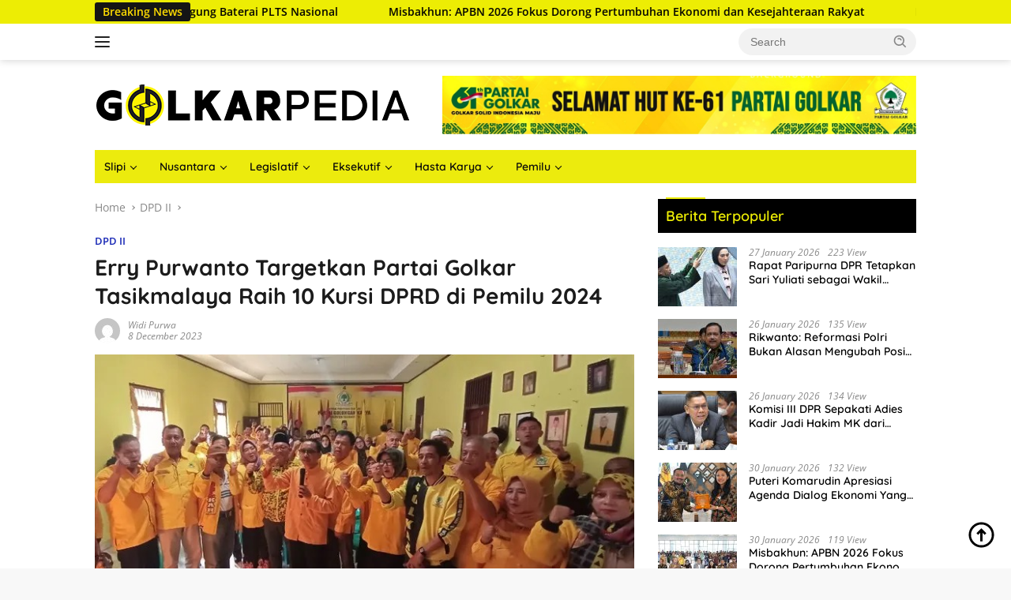

--- FILE ---
content_type: text/html; charset=UTF-8
request_url: https://golkarpedia.com/erry-purwanto-targetkan-partai-golkar-tasikmalaya-raih-10-kursi-dprd-di-pemilu-2024/
body_size: 17716
content:
<!doctype html>
<html lang="en-US" prefix="og: https://ogp.me/ns#">
<head>
	<meta charset="UTF-8">
	<meta name="viewport" content="width=device-width, initial-scale=1">
	<link rel="profile" href="https://gmpg.org/xfn/11">

		<style>img:is([sizes="auto" i], [sizes^="auto," i]) { contain-intrinsic-size: 3000px 1500px }</style>
	
<!-- Search Engine Optimization by Rank Math - https://rankmath.com/ -->
<title>Berita Golkar - Erry Purwanto Targetkan Partai Golkar Tasikmalaya Raih 10 Kursi DPRD di Pemilu 2024 - Golkarpedia</title>
<meta name="description" content="&quot;Inti dari konsolidasi ini untuk pemantapan para saksi di setiap TPS di Kabupaten Tasikmalaya. Termasuk di dalamnya saksi di tingkat desa dan kecamatan,&quot;"/>
<meta name="robots" content="follow, index, max-snippet:-1, max-video-preview:-1, max-image-preview:large"/>
<link rel="canonical" href="https://golkarpedia.com/erry-purwanto-targetkan-partai-golkar-tasikmalaya-raih-10-kursi-dprd-di-pemilu-2024/" />
<meta property="og:locale" content="en_US" />
<meta property="og:type" content="article" />
<meta property="og:title" content="Berita Golkar - Erry Purwanto Targetkan Partai Golkar Tasikmalaya Raih 10 Kursi DPRD di Pemilu 2024 - Golkarpedia" />
<meta property="og:description" content="&quot;Inti dari konsolidasi ini untuk pemantapan para saksi di setiap TPS di Kabupaten Tasikmalaya. Termasuk di dalamnya saksi di tingkat desa dan kecamatan,&quot;" />
<meta property="og:url" content="https://golkarpedia.com/erry-purwanto-targetkan-partai-golkar-tasikmalaya-raih-10-kursi-dprd-di-pemilu-2024/" />
<meta property="og:site_name" content="Golkarpedia" />
<meta property="article:tag" content="DPRD Tasikmalaya" />
<meta property="article:tag" content="Erry Purwanto" />
<meta property="article:tag" content="Golkar Tasikmalaya" />
<meta property="article:tag" content="Pemili 2024" />
<meta property="article:section" content="DPD II" />
<meta property="og:updated_time" content="2023-12-09T13:06:09+07:00" />
<meta property="og:image" content="https://golkarpedia.com/wp-content/uploads/2023/12/0912-golkar-kab-tasikmalaya2.jpg" />
<meta property="og:image:secure_url" content="https://golkarpedia.com/wp-content/uploads/2023/12/0912-golkar-kab-tasikmalaya2.jpg" />
<meta property="og:image:width" content="703" />
<meta property="og:image:height" content="361" />
<meta property="og:image:alt" content="Erry Purwanto" />
<meta property="og:image:type" content="image/jpeg" />
<meta property="article:published_time" content="2023-12-08T13:01:09+07:00" />
<meta property="article:modified_time" content="2023-12-09T13:06:09+07:00" />
<meta name="twitter:card" content="summary_large_image" />
<meta name="twitter:title" content="Berita Golkar - Erry Purwanto Targetkan Partai Golkar Tasikmalaya Raih 10 Kursi DPRD di Pemilu 2024 - Golkarpedia" />
<meta name="twitter:description" content="&quot;Inti dari konsolidasi ini untuk pemantapan para saksi di setiap TPS di Kabupaten Tasikmalaya. Termasuk di dalamnya saksi di tingkat desa dan kecamatan,&quot;" />
<meta name="twitter:image" content="https://golkarpedia.com/wp-content/uploads/2023/12/0912-golkar-kab-tasikmalaya2.jpg" />
<meta name="twitter:label1" content="Written by" />
<meta name="twitter:data1" content="Widi Purwa" />
<meta name="twitter:label2" content="Time to read" />
<meta name="twitter:data2" content="1 minute" />
<script type="application/ld+json" class="rank-math-schema">{"@context":"https://schema.org","@graph":[{"@type":["Person","Organization"],"@id":"https://golkarpedia.com/#person","name":"Golkarpedia","logo":{"@type":"ImageObject","@id":"https://golkarpedia.com/#logo","url":"https://golkarpedia.com/wp-content/uploads/2023/09/cropped-logo-golped-100x100.png","contentUrl":"https://golkarpedia.com/wp-content/uploads/2023/09/cropped-logo-golped-100x100.png","caption":"Golkarpedia","inLanguage":"en-US"},"image":{"@type":"ImageObject","@id":"https://golkarpedia.com/#logo","url":"https://golkarpedia.com/wp-content/uploads/2023/09/cropped-logo-golped-100x100.png","contentUrl":"https://golkarpedia.com/wp-content/uploads/2023/09/cropped-logo-golped-100x100.png","caption":"Golkarpedia","inLanguage":"en-US"}},{"@type":"WebSite","@id":"https://golkarpedia.com/#website","url":"https://golkarpedia.com","name":"Golkarpedia","publisher":{"@id":"https://golkarpedia.com/#person"},"inLanguage":"en-US"},{"@type":"ImageObject","@id":"https://golkarpedia.com/wp-content/uploads/2023/12/0912-golkar-kab-tasikmalaya2.jpg","url":"https://golkarpedia.com/wp-content/uploads/2023/12/0912-golkar-kab-tasikmalaya2.jpg","width":"703","height":"361","inLanguage":"en-US"},{"@type":"WebPage","@id":"https://golkarpedia.com/erry-purwanto-targetkan-partai-golkar-tasikmalaya-raih-10-kursi-dprd-di-pemilu-2024/#webpage","url":"https://golkarpedia.com/erry-purwanto-targetkan-partai-golkar-tasikmalaya-raih-10-kursi-dprd-di-pemilu-2024/","name":"Berita Golkar - Erry Purwanto Targetkan Partai Golkar Tasikmalaya Raih 10 Kursi DPRD di Pemilu 2024 - Golkarpedia","datePublished":"2023-12-08T13:01:09+07:00","dateModified":"2023-12-09T13:06:09+07:00","isPartOf":{"@id":"https://golkarpedia.com/#website"},"primaryImageOfPage":{"@id":"https://golkarpedia.com/wp-content/uploads/2023/12/0912-golkar-kab-tasikmalaya2.jpg"},"inLanguage":"en-US"},{"@type":"Person","@id":"https://golkarpedia.com/author/admin/","name":"Widi Purwa","url":"https://golkarpedia.com/author/admin/","image":{"@type":"ImageObject","@id":"https://secure.gravatar.com/avatar/16c01b7d63e5a78edfa4c6dc0f663507?s=96&amp;d=mm&amp;r=g","url":"https://secure.gravatar.com/avatar/16c01b7d63e5a78edfa4c6dc0f663507?s=96&amp;d=mm&amp;r=g","caption":"Widi Purwa","inLanguage":"en-US"},"sameAs":["http://golkarpedia.com"]},{"@type":"BlogPosting","headline":"Berita Golkar - Erry Purwanto Targetkan Partai Golkar Tasikmalaya Raih 10 Kursi DPRD di Pemilu 2024 -","keywords":"Erry Purwanto,Partai Golkar","datePublished":"2023-12-08T13:01:09+07:00","dateModified":"2023-12-09T13:06:09+07:00","articleSection":"DPD II","author":{"@id":"https://golkarpedia.com/author/admin/","name":"Widi Purwa"},"publisher":{"@id":"https://golkarpedia.com/#person"},"description":"&quot;Inti dari konsolidasi ini untuk pemantapan para saksi di setiap TPS di Kabupaten Tasikmalaya. Termasuk di dalamnya saksi di tingkat desa dan kecamatan,&quot;","name":"Berita Golkar - Erry Purwanto Targetkan Partai Golkar Tasikmalaya Raih 10 Kursi DPRD di Pemilu 2024 -","@id":"https://golkarpedia.com/erry-purwanto-targetkan-partai-golkar-tasikmalaya-raih-10-kursi-dprd-di-pemilu-2024/#richSnippet","isPartOf":{"@id":"https://golkarpedia.com/erry-purwanto-targetkan-partai-golkar-tasikmalaya-raih-10-kursi-dprd-di-pemilu-2024/#webpage"},"image":{"@id":"https://golkarpedia.com/wp-content/uploads/2023/12/0912-golkar-kab-tasikmalaya2.jpg"},"inLanguage":"en-US","mainEntityOfPage":{"@id":"https://golkarpedia.com/erry-purwanto-targetkan-partai-golkar-tasikmalaya-raih-10-kursi-dprd-di-pemilu-2024/#webpage"}}]}</script>
<!-- /Rank Math WordPress SEO plugin -->

<link rel='dns-prefetch' href='//www.googletagmanager.com' />
<link rel='dns-prefetch' href='//fonts.googleapis.com' />
<link rel="alternate" type="application/rss+xml" title="Golkarpedia &raquo; Feed" href="https://golkarpedia.com/feed/" />
<link rel="alternate" type="application/rss+xml" title="Golkarpedia &raquo; Comments Feed" href="https://golkarpedia.com/comments/feed/" />
<script type="3054d0c5b27bbebdb0fd6cf1-text/javascript">
window._wpemojiSettings = {"baseUrl":"https:\/\/s.w.org\/images\/core\/emoji\/15.0.3\/72x72\/","ext":".png","svgUrl":"https:\/\/s.w.org\/images\/core\/emoji\/15.0.3\/svg\/","svgExt":".svg","source":{"concatemoji":"https:\/\/golkarpedia.com\/wp-includes\/js\/wp-emoji-release.min.js?ver=6.7.4"}};
/*! This file is auto-generated */
!function(i,n){var o,s,e;function c(e){try{var t={supportTests:e,timestamp:(new Date).valueOf()};sessionStorage.setItem(o,JSON.stringify(t))}catch(e){}}function p(e,t,n){e.clearRect(0,0,e.canvas.width,e.canvas.height),e.fillText(t,0,0);var t=new Uint32Array(e.getImageData(0,0,e.canvas.width,e.canvas.height).data),r=(e.clearRect(0,0,e.canvas.width,e.canvas.height),e.fillText(n,0,0),new Uint32Array(e.getImageData(0,0,e.canvas.width,e.canvas.height).data));return t.every(function(e,t){return e===r[t]})}function u(e,t,n){switch(t){case"flag":return n(e,"\ud83c\udff3\ufe0f\u200d\u26a7\ufe0f","\ud83c\udff3\ufe0f\u200b\u26a7\ufe0f")?!1:!n(e,"\ud83c\uddfa\ud83c\uddf3","\ud83c\uddfa\u200b\ud83c\uddf3")&&!n(e,"\ud83c\udff4\udb40\udc67\udb40\udc62\udb40\udc65\udb40\udc6e\udb40\udc67\udb40\udc7f","\ud83c\udff4\u200b\udb40\udc67\u200b\udb40\udc62\u200b\udb40\udc65\u200b\udb40\udc6e\u200b\udb40\udc67\u200b\udb40\udc7f");case"emoji":return!n(e,"\ud83d\udc26\u200d\u2b1b","\ud83d\udc26\u200b\u2b1b")}return!1}function f(e,t,n){var r="undefined"!=typeof WorkerGlobalScope&&self instanceof WorkerGlobalScope?new OffscreenCanvas(300,150):i.createElement("canvas"),a=r.getContext("2d",{willReadFrequently:!0}),o=(a.textBaseline="top",a.font="600 32px Arial",{});return e.forEach(function(e){o[e]=t(a,e,n)}),o}function t(e){var t=i.createElement("script");t.src=e,t.defer=!0,i.head.appendChild(t)}"undefined"!=typeof Promise&&(o="wpEmojiSettingsSupports",s=["flag","emoji"],n.supports={everything:!0,everythingExceptFlag:!0},e=new Promise(function(e){i.addEventListener("DOMContentLoaded",e,{once:!0})}),new Promise(function(t){var n=function(){try{var e=JSON.parse(sessionStorage.getItem(o));if("object"==typeof e&&"number"==typeof e.timestamp&&(new Date).valueOf()<e.timestamp+604800&&"object"==typeof e.supportTests)return e.supportTests}catch(e){}return null}();if(!n){if("undefined"!=typeof Worker&&"undefined"!=typeof OffscreenCanvas&&"undefined"!=typeof URL&&URL.createObjectURL&&"undefined"!=typeof Blob)try{var e="postMessage("+f.toString()+"("+[JSON.stringify(s),u.toString(),p.toString()].join(",")+"));",r=new Blob([e],{type:"text/javascript"}),a=new Worker(URL.createObjectURL(r),{name:"wpTestEmojiSupports"});return void(a.onmessage=function(e){c(n=e.data),a.terminate(),t(n)})}catch(e){}c(n=f(s,u,p))}t(n)}).then(function(e){for(var t in e)n.supports[t]=e[t],n.supports.everything=n.supports.everything&&n.supports[t],"flag"!==t&&(n.supports.everythingExceptFlag=n.supports.everythingExceptFlag&&n.supports[t]);n.supports.everythingExceptFlag=n.supports.everythingExceptFlag&&!n.supports.flag,n.DOMReady=!1,n.readyCallback=function(){n.DOMReady=!0}}).then(function(){return e}).then(function(){var e;n.supports.everything||(n.readyCallback(),(e=n.source||{}).concatemoji?t(e.concatemoji):e.wpemoji&&e.twemoji&&(t(e.twemoji),t(e.wpemoji)))}))}((window,document),window._wpemojiSettings);
</script>
<link rel='stylesheet' id='dashicons-css' href='https://golkarpedia.com/wp-includes/css/dashicons.min.css?ver=6.7.4' media='all' />
<link rel='stylesheet' id='post-views-counter-frontend-css' href='https://golkarpedia.com/wp-content/plugins/post-views-counter/css/frontend.css?ver=1.7.3' media='all' />
<link rel='stylesheet' id='sbi_styles-css' href='https://golkarpedia.com/wp-content/plugins/instagram-feed/css/sbi-styles.min.css?ver=6.9.1' media='all' />
<link rel='stylesheet' id='menu-icons-extra-css' href='https://golkarpedia.com/wp-content/plugins/menu-icons/css/extra.min.css?ver=0.13.20' media='all' />
<style id='wp-emoji-styles-inline-css'>

	img.wp-smiley, img.emoji {
		display: inline !important;
		border: none !important;
		box-shadow: none !important;
		height: 1em !important;
		width: 1em !important;
		margin: 0 0.07em !important;
		vertical-align: -0.1em !important;
		background: none !important;
		padding: 0 !important;
	}
</style>
<style id='kia-post-subtitle-style-inline-css'>
.wp-block-kia-post-subtitle{box-sizing:border-box;word-break:break-word}.wp-block-kia-post-subtitle a{display:inline-block}.wp-block-kia-post-subtitle.no-subtitle{opacity:.333}

</style>
<link rel='stylesheet' id='bwg_fonts-css' href='https://golkarpedia.com/wp-content/plugins/photo-gallery/css/bwg-fonts/fonts.css?ver=0.0.1' media='all' />
<link rel='stylesheet' id='sumoselect-css' href='https://golkarpedia.com/wp-content/plugins/photo-gallery/css/sumoselect.min.css?ver=3.4.6' media='all' />
<link rel='stylesheet' id='mCustomScrollbar-css' href='https://golkarpedia.com/wp-content/plugins/photo-gallery/css/jquery.mCustomScrollbar.min.css?ver=3.1.5' media='all' />
<style type="text/css">@font-face {font-family:Ubuntu;font-style:normal;font-weight:400;src:url(/cf-fonts/s/ubuntu/5.0.11/greek-ext/400/normal.woff2);unicode-range:U+1F00-1FFF;font-display:swap;}@font-face {font-family:Ubuntu;font-style:normal;font-weight:400;src:url(/cf-fonts/s/ubuntu/5.0.11/greek/400/normal.woff2);unicode-range:U+0370-03FF;font-display:swap;}@font-face {font-family:Ubuntu;font-style:normal;font-weight:400;src:url(/cf-fonts/s/ubuntu/5.0.11/latin/400/normal.woff2);unicode-range:U+0000-00FF,U+0131,U+0152-0153,U+02BB-02BC,U+02C6,U+02DA,U+02DC,U+0304,U+0308,U+0329,U+2000-206F,U+2074,U+20AC,U+2122,U+2191,U+2193,U+2212,U+2215,U+FEFF,U+FFFD;font-display:swap;}@font-face {font-family:Ubuntu;font-style:normal;font-weight:400;src:url(/cf-fonts/s/ubuntu/5.0.11/cyrillic/400/normal.woff2);unicode-range:U+0301,U+0400-045F,U+0490-0491,U+04B0-04B1,U+2116;font-display:swap;}@font-face {font-family:Ubuntu;font-style:normal;font-weight:400;src:url(/cf-fonts/s/ubuntu/5.0.11/latin-ext/400/normal.woff2);unicode-range:U+0100-02AF,U+0304,U+0308,U+0329,U+1E00-1E9F,U+1EF2-1EFF,U+2020,U+20A0-20AB,U+20AD-20CF,U+2113,U+2C60-2C7F,U+A720-A7FF;font-display:swap;}@font-face {font-family:Ubuntu;font-style:normal;font-weight:400;src:url(/cf-fonts/s/ubuntu/5.0.11/cyrillic-ext/400/normal.woff2);unicode-range:U+0460-052F,U+1C80-1C88,U+20B4,U+2DE0-2DFF,U+A640-A69F,U+FE2E-FE2F;font-display:swap;}</style>
<link rel='stylesheet' id='bwg_frontend-css' href='https://golkarpedia.com/wp-content/plugins/photo-gallery/css/styles.min.css?ver=1.8.35' media='all' />
<link rel='stylesheet' id='widgetopts-styles-css' href='https://golkarpedia.com/wp-content/plugins/widget-options/assets/css/widget-options.css?ver=4.1.3' media='all' />
<link rel='stylesheet' id='wpos-slick-style-css' href='https://golkarpedia.com/wp-content/plugins/wp-responsive-recent-post-slider/assets/css/slick.css?ver=3.7.1' media='all' />
<link rel='stylesheet' id='wppsac-public-style-css' href='https://golkarpedia.com/wp-content/plugins/wp-responsive-recent-post-slider/assets/css/recent-post-style.css?ver=3.7.1' media='all' />
<style type="text/css">@font-face {font-family:Quicksand;font-style:normal;font-weight:600;src:url(/cf-fonts/s/quicksand/5.0.16/latin/600/normal.woff2);unicode-range:U+0000-00FF,U+0131,U+0152-0153,U+02BB-02BC,U+02C6,U+02DA,U+02DC,U+0304,U+0308,U+0329,U+2000-206F,U+2074,U+20AC,U+2122,U+2191,U+2193,U+2212,U+2215,U+FEFF,U+FFFD;font-display:swap;}@font-face {font-family:Quicksand;font-style:normal;font-weight:600;src:url(/cf-fonts/s/quicksand/5.0.16/latin-ext/600/normal.woff2);unicode-range:U+0100-02AF,U+0304,U+0308,U+0329,U+1E00-1E9F,U+1EF2-1EFF,U+2020,U+20A0-20AB,U+20AD-20CF,U+2113,U+2C60-2C7F,U+A720-A7FF;font-display:swap;}@font-face {font-family:Quicksand;font-style:normal;font-weight:600;src:url(/cf-fonts/s/quicksand/5.0.16/vietnamese/600/normal.woff2);unicode-range:U+0102-0103,U+0110-0111,U+0128-0129,U+0168-0169,U+01A0-01A1,U+01AF-01B0,U+0300-0301,U+0303-0304,U+0308-0309,U+0323,U+0329,U+1EA0-1EF9,U+20AB;font-display:swap;}@font-face {font-family:Quicksand;font-style:normal;font-weight:700;src:url(/cf-fonts/s/quicksand/5.0.16/latin/700/normal.woff2);unicode-range:U+0000-00FF,U+0131,U+0152-0153,U+02BB-02BC,U+02C6,U+02DA,U+02DC,U+0304,U+0308,U+0329,U+2000-206F,U+2074,U+20AC,U+2122,U+2191,U+2193,U+2212,U+2215,U+FEFF,U+FFFD;font-display:swap;}@font-face {font-family:Quicksand;font-style:normal;font-weight:700;src:url(/cf-fonts/s/quicksand/5.0.16/vietnamese/700/normal.woff2);unicode-range:U+0102-0103,U+0110-0111,U+0128-0129,U+0168-0169,U+01A0-01A1,U+01AF-01B0,U+0300-0301,U+0303-0304,U+0308-0309,U+0323,U+0329,U+1EA0-1EF9,U+20AB;font-display:swap;}@font-face {font-family:Quicksand;font-style:normal;font-weight:700;src:url(/cf-fonts/s/quicksand/5.0.16/latin-ext/700/normal.woff2);unicode-range:U+0100-02AF,U+0304,U+0308,U+0329,U+1E00-1E9F,U+1EF2-1EFF,U+2020,U+20A0-20AB,U+20AD-20CF,U+2113,U+2C60-2C7F,U+A720-A7FF;font-display:swap;}@font-face {font-family:Open Sans;font-style:normal;font-weight:400;src:url(/cf-fonts/s/open-sans/5.0.20/latin/400/normal.woff2);unicode-range:U+0000-00FF,U+0131,U+0152-0153,U+02BB-02BC,U+02C6,U+02DA,U+02DC,U+0304,U+0308,U+0329,U+2000-206F,U+2074,U+20AC,U+2122,U+2191,U+2193,U+2212,U+2215,U+FEFF,U+FFFD;font-display:swap;}@font-face {font-family:Open Sans;font-style:normal;font-weight:400;src:url(/cf-fonts/s/open-sans/5.0.20/vietnamese/400/normal.woff2);unicode-range:U+0102-0103,U+0110-0111,U+0128-0129,U+0168-0169,U+01A0-01A1,U+01AF-01B0,U+0300-0301,U+0303-0304,U+0308-0309,U+0323,U+0329,U+1EA0-1EF9,U+20AB;font-display:swap;}@font-face {font-family:Open Sans;font-style:normal;font-weight:400;src:url(/cf-fonts/s/open-sans/5.0.20/cyrillic-ext/400/normal.woff2);unicode-range:U+0460-052F,U+1C80-1C88,U+20B4,U+2DE0-2DFF,U+A640-A69F,U+FE2E-FE2F;font-display:swap;}@font-face {font-family:Open Sans;font-style:normal;font-weight:400;src:url(/cf-fonts/s/open-sans/5.0.20/greek/400/normal.woff2);unicode-range:U+0370-03FF;font-display:swap;}@font-face {font-family:Open Sans;font-style:normal;font-weight:400;src:url(/cf-fonts/s/open-sans/5.0.20/hebrew/400/normal.woff2);unicode-range:U+0590-05FF,U+200C-2010,U+20AA,U+25CC,U+FB1D-FB4F;font-display:swap;}@font-face {font-family:Open Sans;font-style:normal;font-weight:400;src:url(/cf-fonts/s/open-sans/5.0.20/cyrillic/400/normal.woff2);unicode-range:U+0301,U+0400-045F,U+0490-0491,U+04B0-04B1,U+2116;font-display:swap;}@font-face {font-family:Open Sans;font-style:normal;font-weight:400;src:url(/cf-fonts/s/open-sans/5.0.20/greek-ext/400/normal.woff2);unicode-range:U+1F00-1FFF;font-display:swap;}@font-face {font-family:Open Sans;font-style:normal;font-weight:400;src:url(/cf-fonts/s/open-sans/5.0.20/latin-ext/400/normal.woff2);unicode-range:U+0100-02AF,U+0304,U+0308,U+0329,U+1E00-1E9F,U+1EF2-1EFF,U+2020,U+20A0-20AB,U+20AD-20CF,U+2113,U+2C60-2C7F,U+A720-A7FF;font-display:swap;}@font-face {font-family:Open Sans;font-style:italic;font-weight:400;src:url(/cf-fonts/s/open-sans/5.0.20/greek-ext/400/italic.woff2);unicode-range:U+1F00-1FFF;font-display:swap;}@font-face {font-family:Open Sans;font-style:italic;font-weight:400;src:url(/cf-fonts/s/open-sans/5.0.20/latin/400/italic.woff2);unicode-range:U+0000-00FF,U+0131,U+0152-0153,U+02BB-02BC,U+02C6,U+02DA,U+02DC,U+0304,U+0308,U+0329,U+2000-206F,U+2074,U+20AC,U+2122,U+2191,U+2193,U+2212,U+2215,U+FEFF,U+FFFD;font-display:swap;}@font-face {font-family:Open Sans;font-style:italic;font-weight:400;src:url(/cf-fonts/s/open-sans/5.0.20/hebrew/400/italic.woff2);unicode-range:U+0590-05FF,U+200C-2010,U+20AA,U+25CC,U+FB1D-FB4F;font-display:swap;}@font-face {font-family:Open Sans;font-style:italic;font-weight:400;src:url(/cf-fonts/s/open-sans/5.0.20/cyrillic/400/italic.woff2);unicode-range:U+0301,U+0400-045F,U+0490-0491,U+04B0-04B1,U+2116;font-display:swap;}@font-face {font-family:Open Sans;font-style:italic;font-weight:400;src:url(/cf-fonts/s/open-sans/5.0.20/greek/400/italic.woff2);unicode-range:U+0370-03FF;font-display:swap;}@font-face {font-family:Open Sans;font-style:italic;font-weight:400;src:url(/cf-fonts/s/open-sans/5.0.20/cyrillic-ext/400/italic.woff2);unicode-range:U+0460-052F,U+1C80-1C88,U+20B4,U+2DE0-2DFF,U+A640-A69F,U+FE2E-FE2F;font-display:swap;}@font-face {font-family:Open Sans;font-style:italic;font-weight:400;src:url(/cf-fonts/s/open-sans/5.0.20/vietnamese/400/italic.woff2);unicode-range:U+0102-0103,U+0110-0111,U+0128-0129,U+0168-0169,U+01A0-01A1,U+01AF-01B0,U+0300-0301,U+0303-0304,U+0308-0309,U+0323,U+0329,U+1EA0-1EF9,U+20AB;font-display:swap;}@font-face {font-family:Open Sans;font-style:italic;font-weight:400;src:url(/cf-fonts/s/open-sans/5.0.20/latin-ext/400/italic.woff2);unicode-range:U+0100-02AF,U+0304,U+0308,U+0329,U+1E00-1E9F,U+1EF2-1EFF,U+2020,U+20A0-20AB,U+20AD-20CF,U+2113,U+2C60-2C7F,U+A720-A7FF;font-display:swap;}@font-face {font-family:Open Sans;font-style:normal;font-weight:600;src:url(/cf-fonts/s/open-sans/5.0.20/greek-ext/600/normal.woff2);unicode-range:U+1F00-1FFF;font-display:swap;}@font-face {font-family:Open Sans;font-style:normal;font-weight:600;src:url(/cf-fonts/s/open-sans/5.0.20/latin-ext/600/normal.woff2);unicode-range:U+0100-02AF,U+0304,U+0308,U+0329,U+1E00-1E9F,U+1EF2-1EFF,U+2020,U+20A0-20AB,U+20AD-20CF,U+2113,U+2C60-2C7F,U+A720-A7FF;font-display:swap;}@font-face {font-family:Open Sans;font-style:normal;font-weight:600;src:url(/cf-fonts/s/open-sans/5.0.20/cyrillic-ext/600/normal.woff2);unicode-range:U+0460-052F,U+1C80-1C88,U+20B4,U+2DE0-2DFF,U+A640-A69F,U+FE2E-FE2F;font-display:swap;}@font-face {font-family:Open Sans;font-style:normal;font-weight:600;src:url(/cf-fonts/s/open-sans/5.0.20/cyrillic/600/normal.woff2);unicode-range:U+0301,U+0400-045F,U+0490-0491,U+04B0-04B1,U+2116;font-display:swap;}@font-face {font-family:Open Sans;font-style:normal;font-weight:600;src:url(/cf-fonts/s/open-sans/5.0.20/hebrew/600/normal.woff2);unicode-range:U+0590-05FF,U+200C-2010,U+20AA,U+25CC,U+FB1D-FB4F;font-display:swap;}@font-face {font-family:Open Sans;font-style:normal;font-weight:600;src:url(/cf-fonts/s/open-sans/5.0.20/greek/600/normal.woff2);unicode-range:U+0370-03FF;font-display:swap;}@font-face {font-family:Open Sans;font-style:normal;font-weight:600;src:url(/cf-fonts/s/open-sans/5.0.20/vietnamese/600/normal.woff2);unicode-range:U+0102-0103,U+0110-0111,U+0128-0129,U+0168-0169,U+01A0-01A1,U+01AF-01B0,U+0300-0301,U+0303-0304,U+0308-0309,U+0323,U+0329,U+1EA0-1EF9,U+20AB;font-display:swap;}@font-face {font-family:Open Sans;font-style:normal;font-weight:600;src:url(/cf-fonts/s/open-sans/5.0.20/latin/600/normal.woff2);unicode-range:U+0000-00FF,U+0131,U+0152-0153,U+02BB-02BC,U+02C6,U+02DA,U+02DC,U+0304,U+0308,U+0329,U+2000-206F,U+2074,U+20AC,U+2122,U+2191,U+2193,U+2212,U+2215,U+FEFF,U+FFFD;font-display:swap;}</style>
<link rel='stylesheet' id='wpberita-style-css' href='https://golkarpedia.com/wp-content/themes/wpberita/style.css?ver=2.1.1' media='all' />
<style id='wpberita-style-inline-css'>
h1,h2,h3,h4,h5,h6,.sidr-class-site-title,.site-title,.gmr-mainmenu ul > li > a,.sidr ul li a,.heading-text,.gmr-mobilemenu ul li a,#navigationamp ul li a{font-family:Quicksand;}h1,h2,h3,h4,h5,h6,.sidr-class-site-title,.site-title,.gmr-mainmenu ul > li > a,.sidr ul li a,.heading-text,.gmr-mobilemenu ul li a,#navigationamp ul li a,.related-text-onlytitle{font-weight:600;}h1 strong,h2 strong,h3 strong,h4 strong,h5 strong,h6 strong{font-weight:700;}body{font-family:Open Sans;--font-reguler:400;--font-bold:600;--background-color:#f8f8f8;--main-color:#000000;--link-color-body:#000000;--hoverlink-color-body:#490404;--border-color:#cccccc;--button-bgcolor:#fff500;--button-color:#000000;--header-bgcolor:#ffffff;--topnav-color:#222222;--bigheadline-color:#000000;--mainmenu-color:#0a0a0a;--mainmenu-hovercolor:#08007c;--secondmenu-bgcolor:#E53935;--secondmenu-color:#ffffff;--secondmenu-hovercolor:#eeee22;--content-bgcolor:#ffffff;--content-greycolor:#888888;--greybody-bgcolor:#efefef;--footer-bgcolor:#f0f0f0;--footer-color:#666666;--footer-linkcolor:#666666;--footer-hover-linkcolor:#666666;}.entry-content-single{font-size:16px;}body,body.dark-theme{--scheme-color:#eded04;--secondscheme-color:#1727b5;--mainmenu-bgcolor:#eceb0d;}/* Generate Using Cache */
</style>
<script src="https://golkarpedia.com/wp-includes/js/jquery/jquery.min.js?ver=3.7.1" id="jquery-core-js" type="3054d0c5b27bbebdb0fd6cf1-text/javascript"></script>
<script src="https://golkarpedia.com/wp-includes/js/jquery/jquery-migrate.min.js?ver=3.4.1" id="jquery-migrate-js" type="3054d0c5b27bbebdb0fd6cf1-text/javascript"></script>
<script src="https://golkarpedia.com/wp-content/plugins/photo-gallery/js/jquery.sumoselect.min.js?ver=3.4.6" id="sumoselect-js" type="3054d0c5b27bbebdb0fd6cf1-text/javascript"></script>
<script src="https://golkarpedia.com/wp-content/plugins/photo-gallery/js/tocca.min.js?ver=2.0.9" id="bwg_mobile-js" type="3054d0c5b27bbebdb0fd6cf1-text/javascript"></script>
<script src="https://golkarpedia.com/wp-content/plugins/photo-gallery/js/jquery.mCustomScrollbar.concat.min.js?ver=3.1.5" id="mCustomScrollbar-js" type="3054d0c5b27bbebdb0fd6cf1-text/javascript"></script>
<script src="https://golkarpedia.com/wp-content/plugins/photo-gallery/js/jquery.fullscreen.min.js?ver=0.6.0" id="jquery-fullscreen-js" type="3054d0c5b27bbebdb0fd6cf1-text/javascript"></script>
<script id="bwg_frontend-js-extra" type="3054d0c5b27bbebdb0fd6cf1-text/javascript">
var bwg_objectsL10n = {"bwg_field_required":"field is required.","bwg_mail_validation":"This is not a valid email address.","bwg_search_result":"There are no images matching your search.","bwg_select_tag":"Select Tag","bwg_order_by":"Order By","bwg_search":"Search","bwg_show_ecommerce":"Show Ecommerce","bwg_hide_ecommerce":"Hide Ecommerce","bwg_show_comments":"Show Comments","bwg_hide_comments":"Hide Comments","bwg_restore":"Restore","bwg_maximize":"Maximize","bwg_fullscreen":"Fullscreen","bwg_exit_fullscreen":"Exit Fullscreen","bwg_search_tag":"SEARCH...","bwg_tag_no_match":"No tags found","bwg_all_tags_selected":"All tags selected","bwg_tags_selected":"tags selected","play":"Play","pause":"Pause","is_pro":"","bwg_play":"Play","bwg_pause":"Pause","bwg_hide_info":"Hide info","bwg_show_info":"Show info","bwg_hide_rating":"Hide rating","bwg_show_rating":"Show rating","ok":"Ok","cancel":"Cancel","select_all":"Select all","lazy_load":"0","lazy_loader":"https:\/\/golkarpedia.com\/wp-content\/plugins\/photo-gallery\/images\/ajax_loader.png","front_ajax":"0","bwg_tag_see_all":"see all tags","bwg_tag_see_less":"see less tags"};
</script>
<script src="https://golkarpedia.com/wp-content/plugins/photo-gallery/js/scripts.min.js?ver=1.8.35" id="bwg_frontend-js" type="3054d0c5b27bbebdb0fd6cf1-text/javascript"></script>

<!-- Google tag (gtag.js) snippet added by Site Kit -->
<!-- Google Analytics snippet added by Site Kit -->
<script src="https://www.googletagmanager.com/gtag/js?id=GT-KD2FJCW" id="google_gtagjs-js" async type="3054d0c5b27bbebdb0fd6cf1-text/javascript"></script>
<script id="google_gtagjs-js-after" type="3054d0c5b27bbebdb0fd6cf1-text/javascript">
window.dataLayer = window.dataLayer || [];function gtag(){dataLayer.push(arguments);}
gtag("set","linker",{"domains":["golkarpedia.com"]});
gtag("js", new Date());
gtag("set", "developer_id.dZTNiMT", true);
gtag("config", "GT-KD2FJCW");
</script>
<link rel="https://api.w.org/" href="https://golkarpedia.com/wp-json/" /><link rel="alternate" title="JSON" type="application/json" href="https://golkarpedia.com/wp-json/wp/v2/posts/10760" /><link rel="EditURI" type="application/rsd+xml" title="RSD" href="https://golkarpedia.com/xmlrpc.php?rsd" />
<meta name="generator" content="WordPress 6.7.4" />
<link rel='shortlink' href='https://golkarpedia.com/?p=10760' />
<link rel="alternate" title="oEmbed (JSON)" type="application/json+oembed" href="https://golkarpedia.com/wp-json/oembed/1.0/embed?url=https%3A%2F%2Fgolkarpedia.com%2Ferry-purwanto-targetkan-partai-golkar-tasikmalaya-raih-10-kursi-dprd-di-pemilu-2024%2F" />
<link rel="alternate" title="oEmbed (XML)" type="text/xml+oembed" href="https://golkarpedia.com/wp-json/oembed/1.0/embed?url=https%3A%2F%2Fgolkarpedia.com%2Ferry-purwanto-targetkan-partai-golkar-tasikmalaya-raih-10-kursi-dprd-di-pemilu-2024%2F&#038;format=xml" />
<meta name="generator" content="Site Kit by Google 1.171.0" /><!-- HFCM by 99 Robots - Snippet # 1: Header -->
<script async src="https://pagead2.googlesyndication.com/pagead/js/adsbygoogle.js?client=ca-pub-6785473781917502" crossorigin="anonymous" type="3054d0c5b27bbebdb0fd6cf1-text/javascript"></script>
<!-- /end HFCM by 99 Robots -->
<script async src="https://pagead2.googlesyndication.com/pagead/js/adsbygoogle.js?client=ca-pub-3363748860546228" crossorigin="anonymous" type="3054d0c5b27bbebdb0fd6cf1-text/javascript"></script>
<!-- Google AdSense meta tags added by Site Kit -->
<meta name="google-adsense-platform-account" content="ca-host-pub-2644536267352236">
<meta name="google-adsense-platform-domain" content="sitekit.withgoogle.com">
<!-- End Google AdSense meta tags added by Site Kit -->
<link rel="icon" href="https://golkarpedia.com/wp-content/uploads/2024/10/cropped-logo2-100x100.png" sizes="32x32" />
<link rel="icon" href="https://golkarpedia.com/wp-content/uploads/2024/10/cropped-logo2.png" sizes="192x192" />
<link rel="apple-touch-icon" href="https://golkarpedia.com/wp-content/uploads/2024/10/cropped-logo2.png" />
<meta name="msapplication-TileImage" content="https://golkarpedia.com/wp-content/uploads/2024/10/cropped-logo2.png" />
		<style id="wp-custom-css">
			.wppsac-post-list-content {
    background-color: #eded04;
    padding: 20px;
}

.gmr-topnotification a {
    color: #000 !important;
}
.text-marquee {
    background-color: #151515;
    color: #ffdd00;
    white-space: nowrap;
}
h1.entry-title {
    color: #1b1b1b;
}
h3.page-title {
    color: #ede804;
    padding: 10px;
    background-color: black;
}
h3.widget-title {
    padding: 10px;
    background-color: black;
}
 h1.page-title {
    color: #1d1d1d;
}
 h2.comments-title, h3.comment-reply-title, h3.related-text, .related-text-onlytitle, h1.page-title {
    position: relative;
    font-size: 18px;
    color: #2d2d2d;
    padding-top: 15px;
}

.edit-link a.post-edit-link, .tags-links a, .cat-links a {
    background-color: #eded04;
}

.gmr-banner-logo {
    max-width: 600px;
}

.gmr-big-headline {
    width: 80%;
}		</style>
		</head>

<body class="post-template-default single single-post postid-10760 single-format-standard wp-custom-logo wp-embed-responsive idtheme kentooz">
	<a class="skip-link screen-reader-text" href="#primary">Skip to content</a>
	<div id="topnavwrap" class="gmr-topnavwrap clearfix">
		<div class="gmr-topnotification"><div class="container"><div class="list-flex"><div class="row-flex"><div class="text-marquee">Breaking News</div></div><div class="row-flex wrap-marquee"><div class="marquee">				<a href="https://golkarpedia.com/dari-deforestasi-hingga-tata-ruang-firman-soebagyo-ungkap-penyebab-banjir-nasional/" class="gmr-recent-marquee" title="Dari Deforestasi hingga Tata Ruang, Firman Soebagyo Ungkap Penyebab Banjir Nasional">Dari Deforestasi hingga Tata Ruang, Firman Soebagyo Ungkap Penyebab Banjir Nasional</a>
								<a href="https://golkarpedia.com/free-float-naik-jadi-15-persen-airlangga-hartarto-bidik-likuiditas-dan-stabilitas-pasar-modal/" class="gmr-recent-marquee" title="Free Float Naik Jadi 15 Persen, Airlangga Hartarto Bidik Likuiditas dan Stabilitas Pasar Modal">Free Float Naik Jadi 15 Persen, Airlangga Hartarto Bidik Likuiditas dan Stabilitas Pasar Modal</a>
								<a href="https://golkarpedia.com/menteri-esdm-bahlil-lahadalia-arahkan-proyek-titan-jadi-tulang-punggung-baterai-plts-nasional/" class="gmr-recent-marquee" title="Menteri ESDM Bahlil Lahadalia Arahkan Proyek Titan Jadi Tulang Punggung Baterai PLTS Nasional">Menteri ESDM Bahlil Lahadalia Arahkan Proyek Titan Jadi Tulang Punggung Baterai PLTS Nasional</a>
								<a href="https://golkarpedia.com/misbakhun-apbn-2026-fokus-dorong-pertumbuhan-ekonomi-dan-kesejahteraan-rakyat/" class="gmr-recent-marquee" title="Misbakhun: APBN 2026 Fokus Dorong Pertumbuhan Ekonomi dan Kesejahteraan Rakyat">Misbakhun: APBN 2026 Fokus Dorong Pertumbuhan Ekonomi dan Kesejahteraan Rakyat</a>
								<a href="https://golkarpedia.com/puteri-komarudin-apresiasi-agenda-dialog-ekonomi-yang-digagas-fosta-fpg-dpr-kreatif-dan-substantif/" class="gmr-recent-marquee" title="Puteri Komarudin Apresiasi Agenda Dialog Ekonomi Yang Digagas FOSTA FPG DPR: Kreatif dan Substantif">Puteri Komarudin Apresiasi Agenda Dialog Ekonomi Yang Digagas FOSTA FPG DPR: Kreatif dan Substantif</a>
				</div></div></div></div></div>
		<div class="container">
			<div class="list-flex">
				<div class="row-flex gmr-navleft">
					<a id="gmr-responsive-menu" title="Menus" href="#menus" rel="nofollow"><div class="ktz-i-wrap"><span class="ktz-i"></span><span class="ktz-i"></span><span class="ktz-i"></span></div></a><div class="gmr-logo-mobile"><a class="custom-logo-link" href="https://golkarpedia.com" title="Golkarpedia" rel="home"><img class="custom-logo" src="https://golkarpedia.com/wp-content/uploads/2023/09/cropped-logo-golped.png" width="400" height="52" alt="Golkarpedia" loading="lazy" /></a></div>				</div>

				<div class="row-flex gmr-navright">
					
								<div class="gmr-table-search">
									<form method="get" class="gmr-searchform searchform" action="https://golkarpedia.com/">
										<input type="text" name="s" id="s" placeholder="Search" />
										<input type="hidden" name="post_type" value="post" />
										<button type="submit" role="button" class="gmr-search-submit gmr-search-icon">
										<svg xmlns="http://www.w3.org/2000/svg" aria-hidden="true" role="img" width="1em" height="1em" preserveAspectRatio="xMidYMid meet" viewBox="0 0 24 24"><path fill="currentColor" d="M10 18a7.952 7.952 0 0 0 4.897-1.688l4.396 4.396l1.414-1.414l-4.396-4.396A7.952 7.952 0 0 0 18 10c0-4.411-3.589-8-8-8s-8 3.589-8 8s3.589 8 8 8zm0-14c3.309 0 6 2.691 6 6s-2.691 6-6 6s-6-2.691-6-6s2.691-6 6-6z"/><path fill="currentColor" d="M11.412 8.586c.379.38.588.882.588 1.414h2a3.977 3.977 0 0 0-1.174-2.828c-1.514-1.512-4.139-1.512-5.652 0l1.412 1.416c.76-.758 2.07-.756 2.826-.002z"/></svg>
										</button>
									</form>
								</div>
							<div class="gmr-search-btn">
					<a id="search-menu-button" class="topnav-button gmr-search-icon" href="#" rel="nofollow"><svg xmlns="http://www.w3.org/2000/svg" aria-hidden="true" role="img" width="1em" height="1em" preserveAspectRatio="xMidYMid meet" viewBox="0 0 24 24"><path fill="none" stroke="currentColor" stroke-linecap="round" stroke-width="2" d="m21 21l-4.486-4.494M19 10.5a8.5 8.5 0 1 1-17 0a8.5 8.5 0 0 1 17 0Z"/></svg></a>
					<div id="search-dropdown-container" class="search-dropdown search">
					<form method="get" class="gmr-searchform searchform" action="https://golkarpedia.com/">
						<input type="text" name="s" id="s" placeholder="Search" />
						<button type="submit" class="gmr-search-submit gmr-search-icon"><svg xmlns="http://www.w3.org/2000/svg" aria-hidden="true" role="img" width="1em" height="1em" preserveAspectRatio="xMidYMid meet" viewBox="0 0 24 24"><path fill="currentColor" d="M10 18a7.952 7.952 0 0 0 4.897-1.688l4.396 4.396l1.414-1.414l-4.396-4.396A7.952 7.952 0 0 0 18 10c0-4.411-3.589-8-8-8s-8 3.589-8 8s3.589 8 8 8zm0-14c3.309 0 6 2.691 6 6s-2.691 6-6 6s-6-2.691-6-6s2.691-6 6-6z"/><path fill="currentColor" d="M11.412 8.586c.379.38.588.882.588 1.414h2a3.977 3.977 0 0 0-1.174-2.828c-1.514-1.512-4.139-1.512-5.652 0l1.412 1.416c.76-.758 2.07-.756 2.826-.002z"/></svg></button>
					</form>
					</div>
				</div>				</div>
			</div>
		</div>
				</div>

	<div id="page" class="site">

									<header id="masthead" class="site-header">
								<div class="container">
					<div class="site-branding">
						<div class="gmr-logo"><div class="gmr-logo-wrap"><a class="custom-logo-link logolink" href="https://golkarpedia.com" title="Golkarpedia" rel="home"><img class="custom-logo" src="https://golkarpedia.com/wp-content/uploads/2023/09/cropped-logo-golped.png" width="400" height="52" alt="Golkarpedia" loading="lazy" /></a><div class="close-topnavmenu-wrap"><a id="close-topnavmenu-button" rel="nofollow" href="#"><svg xmlns="http://www.w3.org/2000/svg" aria-hidden="true" role="img" width="1em" height="1em" preserveAspectRatio="xMidYMid meet" viewBox="0 0 32 32"><path fill="currentColor" d="M24 9.4L22.6 8L16 14.6L9.4 8L8 9.4l6.6 6.6L8 22.6L9.4 24l6.6-6.6l6.6 6.6l1.4-1.4l-6.6-6.6L24 9.4z"/></svg></a></div></div></div><div class="gmr-banner-logo"><img class="alignnone size-full wp-image-38642" src="https://golkarpedia.com/wp-content/uploads/2025/09/pg-hut.jpg" alt="imlek" /></div>					</div><!-- .site-branding -->
				</div>
			</header><!-- #masthead -->
							<div id="main-nav-wrap" class="gmr-mainmenu-wrap">
				<div class="container">
					<nav id="main-nav" class="main-navigation gmr-mainmenu">
						<ul id="primary-menu" class="menu"><li id="menu-item-51" class="menu-item menu-item-type-custom menu-item-object-custom menu-item-has-children menu-item-51"><a href="#">Slipi</a>
<ul class="sub-menu">
	<li id="menu-item-35" class="menu-item menu-item-type-taxonomy menu-item-object-category menu-item-35"><a href="https://golkarpedia.com/category/dpp/">DPP</a></li>
	<li id="menu-item-29" class="menu-item menu-item-type-taxonomy menu-item-object-category menu-item-29"><a href="https://golkarpedia.com/category/ampg/">AMPG</a></li>
	<li id="menu-item-42" class="menu-item menu-item-type-taxonomy menu-item-object-category menu-item-42"><a href="https://golkarpedia.com/category/kppg/">KPPG</a></li>
	<li id="menu-item-38" class="menu-item menu-item-type-taxonomy menu-item-object-category menu-item-38"><a href="https://golkarpedia.com/category/iipg/">IIPG</a></li>
</ul>
</li>
<li id="menu-item-52" class="menu-item menu-item-type-custom menu-item-object-custom menu-item-has-children menu-item-52"><a href="#">Nusantara</a>
<ul class="sub-menu">
	<li id="menu-item-33" class="menu-item menu-item-type-taxonomy menu-item-object-category menu-item-33"><a href="https://golkarpedia.com/category/dpd-1/">DPD 1</a></li>
	<li id="menu-item-34" class="menu-item menu-item-type-taxonomy menu-item-object-category current-post-ancestor current-menu-parent current-post-parent menu-item-34"><a href="https://golkarpedia.com/category/dpd-ii/">DPD II</a></li>
</ul>
</li>
<li id="menu-item-53" class="menu-item menu-item-type-custom menu-item-object-custom menu-item-has-children menu-item-53"><a href="#">Legislatif</a>
<ul class="sub-menu">
	<li id="menu-item-49" class="menu-item menu-item-type-taxonomy menu-item-object-category menu-item-49"><a href="https://golkarpedia.com/category/senayan/">Senayan</a></li>
	<li id="menu-item-40" class="menu-item menu-item-type-taxonomy menu-item-object-category menu-item-40"><a href="https://golkarpedia.com/category/kebon-sirih/">Kebon Sirih</a></li>
	<li id="menu-item-32" class="menu-item menu-item-type-taxonomy menu-item-object-category menu-item-32"><a href="https://golkarpedia.com/category/daerah/">Daerah</a></li>
</ul>
</li>
<li id="menu-item-54" class="menu-item menu-item-type-custom menu-item-object-custom menu-item-has-children menu-item-54"><a href="#">Eksekutif</a>
<ul class="sub-menu">
	<li id="menu-item-39" class="menu-item menu-item-type-taxonomy menu-item-object-category menu-item-39"><a href="https://golkarpedia.com/category/kabinet/">Kabinet</a></li>
	<li id="menu-item-36" class="menu-item menu-item-type-taxonomy menu-item-object-category menu-item-36"><a href="https://golkarpedia.com/category/gubernur/">Gubernur</a></li>
	<li id="menu-item-31" class="menu-item menu-item-type-taxonomy menu-item-object-category menu-item-31"><a href="https://golkarpedia.com/category/bupati-walikota/">Bupati/ Walikota</a></li>
</ul>
</li>
<li id="menu-item-55" class="menu-item menu-item-type-custom menu-item-object-custom menu-item-has-children menu-item-55"><a href="#">Hasta Karya</a>
<ul class="sub-menu">
	<li id="menu-item-50" class="menu-item menu-item-type-taxonomy menu-item-object-category menu-item-50"><a href="https://golkarpedia.com/category/soksi/">SOKSI</a></li>
	<li id="menu-item-41" class="menu-item menu-item-type-taxonomy menu-item-object-category menu-item-41"><a href="https://golkarpedia.com/category/kosgoro-1957/">Kosgoro 1957</a></li>
	<li id="menu-item-44" class="menu-item menu-item-type-taxonomy menu-item-object-category menu-item-44"><a href="https://golkarpedia.com/category/ormas-mkgr/">Ormas MKGR</a></li>
	<li id="menu-item-30" class="menu-item menu-item-type-taxonomy menu-item-object-category menu-item-30"><a href="https://golkarpedia.com/category/ampi/">AMPI</a></li>
	<li id="menu-item-28" class="menu-item menu-item-type-taxonomy menu-item-object-category menu-item-28"><a href="https://golkarpedia.com/category/al-hidayah/">Al-Hidayah</a></li>
	<li id="menu-item-48" class="menu-item menu-item-type-taxonomy menu-item-object-category menu-item-48"><a href="https://golkarpedia.com/category/satkar-ulama/">Satkar Ulama</a></li>
	<li id="menu-item-43" class="menu-item menu-item-type-taxonomy menu-item-object-category menu-item-43"><a href="https://golkarpedia.com/category/mdi/">MDI</a></li>
	<li id="menu-item-37" class="menu-item menu-item-type-taxonomy menu-item-object-category menu-item-37"><a href="https://golkarpedia.com/category/hwk/">HWK</a></li>
</ul>
</li>
<li id="menu-item-56" class="menu-item menu-item-type-custom menu-item-object-custom menu-item-has-children menu-item-56"><a href="#">Pemilu</a>
<ul class="sub-menu">
	<li id="menu-item-45" class="menu-item menu-item-type-taxonomy menu-item-object-category menu-item-45"><a href="https://golkarpedia.com/category/pileg/">Pileg</a></li>
	<li id="menu-item-47" class="menu-item menu-item-type-taxonomy menu-item-object-category menu-item-47"><a href="https://golkarpedia.com/category/pilpres/">Pilpres</a></li>
	<li id="menu-item-46" class="menu-item menu-item-type-taxonomy menu-item-object-category menu-item-46"><a href="https://golkarpedia.com/category/pilkada/">Pilkada</a></li>
</ul>
</li>
</ul>					</nav><!-- #main-nav -->
				</div>
			</div>
			
		
		<div id="content" class="gmr-content">

			<div class="container">
				<div class="row">
<main id="primary" class="site-main col-md-8">
	
<article id="post-10760" class="content-single post-10760 post type-post status-publish format-standard has-post-thumbnail hentry category-dpd-ii tag-dprd-tasikmalaya tag-erry-purwanto tag-golkar-tasikmalaya tag-pemili-2024">
				<div class="breadcrumbs" itemscope itemtype="https://schema.org/BreadcrumbList">
																						<span class="first-cl" itemprop="itemListElement" itemscope itemtype="https://schema.org/ListItem">
								<a itemscope itemtype="https://schema.org/WebPage" itemprop="item" itemid="https://golkarpedia.com/" href="https://golkarpedia.com/"><span itemprop="name">Home</span></a>
								<span itemprop="position" content="1"></span>
							</span>
												<span class="separator"></span>
																											<span class="0-cl" itemprop="itemListElement" itemscope itemtype="http://schema.org/ListItem">
								<a itemscope itemtype="https://schema.org/WebPage" itemprop="item" itemid="https://golkarpedia.com/category/dpd-ii/" href="https://golkarpedia.com/category/dpd-ii/"><span itemprop="name">DPD II</span></a>
								<span itemprop="position" content="2"></span>
							</span>
												<span class="separator"></span>
																				<span class="last-cl" itemscope itemtype="https://schema.org/ListItem">
						<span itemprop="name">Erry Purwanto Targetkan Partai Golkar Tasikmalaya Raih 10 Kursi DPRD di Pemilu 2024</span>
						<span itemprop="position" content="3"></span>
						</span>
												</div>
				<header class="entry-header entry-header-single">
		<div class="gmr-meta-topic"><strong><span class="cat-links-content"><a href="https://golkarpedia.com/category/dpd-ii/" rel="category tag">DPD II</a></span></strong>&nbsp;&nbsp;</div><h1 class="entry-title"><strong>Erry Purwanto Targetkan Partai Golkar Tasikmalaya Raih 10 Kursi DPRD di Pemilu 2024</strong></h1><div class="list-table clearfix"><div class="table-row"><div class="table-cell gmr-gravatar-metasingle"><a class="url" href="https://golkarpedia.com/author/admin/" title="Permalink to: Widi Purwa"><img alt='' src='https://secure.gravatar.com/avatar/16c01b7d63e5a78edfa4c6dc0f663507?s=32&#038;d=mm&#038;r=g' srcset='https://secure.gravatar.com/avatar/16c01b7d63e5a78edfa4c6dc0f663507?s=64&#038;d=mm&#038;r=g 2x' class='avatar avatar-32 photo img-cicle' height='32' width='32' decoding='async'/></a></div><div class="table-cell gmr-content-metasingle"><div class="meta-content gmr-content-metasingle"><span class="author vcard"><a class="url fn n" href="https://golkarpedia.com/author/admin/" title="Widi Purwa">Widi Purwa</a></span></div><div class="meta-content gmr-content-metasingle"><span class="posted-on"><time class="entry-date published" datetime="2023-12-08T13:01:09+07:00">8 December 2023</time><time class="updated" datetime="2023-12-09T13:06:09+07:00">9 December 2023</time></span></div></div></div></div>	</header><!-- .entry-header -->
				<figure class="post-thumbnail gmr-thumbnail-single">
				<img width="703" height="361" src="https://golkarpedia.com/wp-content/uploads/2023/12/0912-golkar-kab-tasikmalaya2.jpg" class="attachment-post-thumbnail size-post-thumbnail wp-post-image" alt="" decoding="async" fetchpriority="high" />							</figure>
			
	<div class="single-wrap">
				<div class="entry-content entry-content-single clearfix">
			<p><strong><a href="https://golkarpedia.com/">Berita Golkar</a> &#8211; </strong>DPD Partai Golkar Kabupaten Tasikmalaya memasang target 20 peren perolehan suara pada Pemilu Legislatif DPRD Kabupaten Tasikmalaya. Itu artinya, Golkar mengincar 10 kursi di parlemen pada Pileg 2024 besok, dari saat ini yang hanya 7 kursi saja.</p>
<p>Guna memantapkan perolehan suara dan kursi tersebut, maka DPD Partai Golkar Kabupaten Tasikmalaya melakukan konsolidasi dengan setiap PAC dan Calon Anggota Legislatif se-Kabupaten Tasikmalaya, termasuk menyiapkan saksi untuk di TPS (Tempat Pemungutan Suara) nantinya.</p>
<p>&#8220;Inti dari konsolidasi ini untuk pemantapan para saksi di setiap TPS di Kabupaten Tasikmalaya. Termasuk di dalamnya saksi di tingkat desa dan kecamatan,&#8221; jelas Ketua DPD Golkar Kabupaten Tasikmalaya, Erry Purwanto, di Kantor DPD Partai Golkar Kabupaten Tasikmalaya.</p>
<p>Erry menyebut, saksi tersebut merupakan rencana integral untuk kemenangan Golkar di Kabupaten Tasikmalaya. Selain itu saksi tersebut memiliki tugas khusus bukan sekedar menjadi saksi saja tetapi menjadi tugas kemenangan partai di setiap TPS.</p>
<p>Dengan kata lain saksi ini sama menjadi tim sukses untuk mensukseskan kemenangan partai golkar termasuk kemenangan caleg DPRD Kabupaten Tasikmalaya, Provinsi dan Pusat.</p>
<p>Bukan hanya soal saksi, tetapi pengurus untuk bisa melakukan rekrutmen dan penggalangan dengan tema tiada hari tanpa penggalangan. Untuk penguatan saksi sendiri, nantinya akan ditindaklanjuti dengan pelatihan menjadi saksi di lapangan dengan dilakukan oleh para caleg dan DPD Golkar.</p>
<p>Untuk target kemenangan sendiri, kata dia, yakni 20 persen suara di kursi DPRD Kabupaten Tasikmalaya atau 10 kursi, 2 kursi DPRD Provinsi Jawa Barat dari dapil Kota/Kabupaten Tasikmalaya dan 2 kursi di DPR RI dari Dapil Garut, Kota/Kabupaten Tasikmalaya.</p>
<p>Sementara itu, Ketua Departemen HuKum DPP Partai Golkar yang juga Caleg DPR RI dapil Jabar 11, Giofedi Rauf, SH, MH menambahkan, terkait dengan persiapan Pileg yang dilakukan oleh DPD Partai Golkar Kabupaten Tasikmalaya memang sudah sesuai dengan arahan DPP untuk menang di Pileg dan Pilpres.</p>
<p>&#8220;Artinya saya sama pa ketua (Erry) ini selalu dilakukan sesuai dengan arahan. Saat ini, DPD Partai Golkar Kabupaten Tasikmalaya perlu adanya konsistensi, untuk terus bersama-sama memenangkan Partai Golkar,&#8221; jelasnya.</p>
<p>Ia menambahkan, 10 kursi DPRD Kabupaten Tasikmalaya dan 2 kursi untuk DPRD Provinsi serta pusat merupakan sebuah target. Namun tidak dipungkiri harus bisa lebih. Hal itu karena periode sebelumnya pernah 3 kursi untuk pusat dan provinsi ini.</p>
<p>&#8220;Kalau berbicara sejarah kita memnag selalu 2, bahkan sebelumnya pernah 3. Mudah-mudahan saat ini bisa lebih dari dua,&#8221; kata dia. {<a href="https://kabarsingaparna.pikiran-rakyat.com/kabar-singaparna/pr-3237451297/golkar-kabupaten-tasikmalaya-pasang-target-10-kursi-di-dewan-setiap-kader-bergerak-untuk-menangkan-pemilu?page=2" target="_blank" rel="noopener">sumber</a>}</p>
<div class="gmr-related-post-onlytitle">
<div class="related-text-onlytitle">Related News</div>
<div class="clearfix">
<div class="list-gallery-title"><a href="https://golkarpedia.com/gejolak-jelang-musda-12-pimpinan-kecamatan-dpd-ii-partai-golkar-pasuruan-diganti-plt/" class="recent-title heading-text" title="Gejolak Jelang Musda, 12 Pimpinan Kecamatan DPD II Partai Golkar Pasuruan Diganti Plt" rel="bookmark">Gejolak Jelang Musda, 12 Pimpinan Kecamatan DPD II Partai Golkar Pasuruan Diganti Plt</a></div>
<div class="list-gallery-title"><a href="https://golkarpedia.com/ardin-jufri-terpilih-aklamasi-sebagai-ketua-dpd-ii-partai-golkar-baubau-periode-2026-2031/" class="recent-title heading-text" title="Ardin Jufri Terpilih Aklamasi sebagai Ketua DPD II Partai Golkar Baubau Periode 2026–2031" rel="bookmark">Ardin Jufri Terpilih Aklamasi sebagai Ketua DPD II Partai Golkar Baubau Periode 2026–2031</a></div>
<div class="list-gallery-title"><a href="https://golkarpedia.com/darmawansyah-terpilih-aklamasi-pimpin-dpd-ii-partai-golkar-kepahiang-2026-2031/" class="recent-title heading-text" title="Darmawansyah Terpilih Aklamasi Pimpin DPD II Partai Golkar Kepahiang 2026–2031" rel="bookmark">Darmawansyah Terpilih Aklamasi Pimpin DPD II Partai Golkar Kepahiang 2026–2031</a></div>
<div class="list-gallery-title"><a href="https://golkarpedia.com/dipimpin-mora-sandy-dpd-ii-partai-golkar-kendal-turun-langsung-bantu-korban-banjir/" class="recent-title heading-text" title="Dipimpin Mora Sandy, DPD II Partai Golkar Kendal Turun Langsung Bantu Korban Banjir" rel="bookmark">Dipimpin Mora Sandy, DPD II Partai Golkar Kendal Turun Langsung Bantu Korban Banjir</a></div>
<div class="list-gallery-title"><a href="https://golkarpedia.com/polemik-konfercab-ribuan-kader-pdip-brebes-disebut-nyebrang-ke-partai-golkar/" class="recent-title heading-text" title="Polemik Konfercab, Ribuan Kader PDIP Brebes Disebut Nyebrang ke Partai Golkar" rel="bookmark">Polemik Konfercab, Ribuan Kader PDIP Brebes Disebut Nyebrang ke Partai Golkar</a></div>
<div class="list-gallery-title"><a href="https://golkarpedia.com/partai-golkar-sibolga-salurkan-bantuan-perlengkapan-dapur-untuk-korban-banjir-dan-longsor/" class="recent-title heading-text" title="Partai Golkar Sibolga Salurkan Bantuan Perlengkapan Dapur untuk Korban Banjir dan Longsor" rel="bookmark">Partai Golkar Sibolga Salurkan Bantuan Perlengkapan Dapur untuk Korban Banjir dan Longsor</a></div>
</div>
</div>
<div class="post-views content-post post-10760 entry-meta load-static">
				<span class="post-views-icon dashicons dashicons-chart-bar"></span> <span class="post-views-label">Post Views:</span> <span class="post-views-count">394</span>
			</div>
			<footer class="entry-footer entry-footer-single">
				<span class="tags-links heading-text"><strong><a href="https://golkarpedia.com/tag/dprd-tasikmalaya/" rel="tag">DPRD Tasikmalaya</a> <a href="https://golkarpedia.com/tag/erry-purwanto/" rel="tag">Erry Purwanto</a> <a href="https://golkarpedia.com/tag/golkar-tasikmalaya/" rel="tag">Golkar Tasikmalaya</a> <a href="https://golkarpedia.com/tag/pemili-2024/" rel="tag">Pemili 2024</a></strong></span>				<div class="gmr-cf-metacontent heading-text meta-content"></div>			</footer><!-- .entry-footer -->
					</div><!-- .entry-content -->
	</div>
	<div class="list-table clearfix"><div class="table-row"><div class="table-cell gmr-content-share"><ul class="gmr-socialicon-share pull-right"><li class="facebook"><a href="https://www.facebook.com/sharer/sharer.php?u=https%3A%2F%2Fgolkarpedia.com%2Ferry-purwanto-targetkan-partai-golkar-tasikmalaya-raih-10-kursi-dprd-di-pemilu-2024%2F" target="_blank" rel="nofollow" title="Facebook Share"><svg xmlns="http://www.w3.org/2000/svg" aria-hidden="true" role="img" width="1em" height="1em" preserveAspectRatio="xMidYMid meet" viewBox="0 0 32 32"><path fill="#4267b2" d="M19.254 2C15.312 2 13 4.082 13 8.826V13H8v5h5v12h5V18h4l1-5h-5V9.672C18 7.885 18.583 7 20.26 7H23V2.205C22.526 2.141 21.145 2 19.254 2z"/></svg></a></li><li class="twitter"><a href="https://twitter.com/intent/tweet?url=https%3A%2F%2Fgolkarpedia.com%2Ferry-purwanto-targetkan-partai-golkar-tasikmalaya-raih-10-kursi-dprd-di-pemilu-2024%2F&amp;text=Erry%20Purwanto%20Targetkan%20Partai%20Golkar%20Tasikmalaya%20Raih%2010%20Kursi%20DPRD%20di%20Pemilu%202024" target="_blank" rel="nofollow" title="Tweet This"><svg xmlns="http://www.w3.org/2000/svg" width="24" height="24" viewBox="0 0 24 24"><path fill="currentColor" d="M18.205 2.25h3.308l-7.227 8.26l8.502 11.24H16.13l-5.214-6.817L4.95 21.75H1.64l7.73-8.835L1.215 2.25H8.04l4.713 6.231l5.45-6.231Zm-1.161 17.52h1.833L7.045 4.126H5.078L17.044 19.77Z"/></svg></a></li><li class="pin"><a href="https://pinterest.com/pin/create/button/?url=https%3A%2F%2Fgolkarpedia.com%2Ferry-purwanto-targetkan-partai-golkar-tasikmalaya-raih-10-kursi-dprd-di-pemilu-2024%2F&amp;desciption=Erry%20Purwanto%20Targetkan%20Partai%20Golkar%20Tasikmalaya%20Raih%2010%20Kursi%20DPRD%20di%20Pemilu%202024&amp;media=https%3A%2F%2Fgolkarpedia.com%2Fwp-content%2Fuploads%2F2023%2F12%2F0912-golkar-kab-tasikmalaya2.jpg" target="_blank" rel="nofollow" title="Tweet This"><svg xmlns="http://www.w3.org/2000/svg" aria-hidden="true" role="img" width="1em" height="1em" preserveAspectRatio="xMidYMid meet" viewBox="0 0 32 32"><path fill="#e60023" d="M16.75.406C10.337.406 4 4.681 4 11.6c0 4.4 2.475 6.9 3.975 6.9c.619 0 .975-1.725.975-2.212c0-.581-1.481-1.819-1.481-4.238c0-5.025 3.825-8.588 8.775-8.588c4.256 0 7.406 2.419 7.406 6.863c0 3.319-1.331 9.544-5.644 9.544c-1.556 0-2.888-1.125-2.888-2.737c0-2.363 1.65-4.65 1.65-7.088c0-4.137-5.869-3.387-5.869 1.613c0 1.05.131 2.212.6 3.169c-.863 3.713-2.625 9.244-2.625 13.069c0 1.181.169 2.344.281 3.525c.212.238.106.213.431.094c3.15-4.313 3.038-5.156 4.463-10.8c.769 1.463 2.756 2.25 4.331 2.25c6.637 0 9.619-6.469 9.619-12.3c0-6.206-5.363-10.256-11.25-10.256z"/></svg></a></li><li class="telegram"><a href="https://t.me/share/url?url=https%3A%2F%2Fgolkarpedia.com%2Ferry-purwanto-targetkan-partai-golkar-tasikmalaya-raih-10-kursi-dprd-di-pemilu-2024%2F&amp;text=Erry%20Purwanto%20Targetkan%20Partai%20Golkar%20Tasikmalaya%20Raih%2010%20Kursi%20DPRD%20di%20Pemilu%202024" target="_blank" rel="nofollow" title="Telegram Share"><svg xmlns="http://www.w3.org/2000/svg" aria-hidden="true" role="img" width="1em" height="1em" preserveAspectRatio="xMidYMid meet" viewBox="0 0 15 15"><path fill="none" stroke="#08c" stroke-linejoin="round" d="m14.5 1.5l-14 5l4 2l6-4l-4 5l6 4l2-12Z"/></svg></a></li><li class="whatsapp"><a href="https://api.whatsapp.com/send?text=Erry%20Purwanto%20Targetkan%20Partai%20Golkar%20Tasikmalaya%20Raih%2010%20Kursi%20DPRD%20di%20Pemilu%202024 https%3A%2F%2Fgolkarpedia.com%2Ferry-purwanto-targetkan-partai-golkar-tasikmalaya-raih-10-kursi-dprd-di-pemilu-2024%2F" target="_blank" rel="nofollow" title="Send To WhatsApp"><svg xmlns="http://www.w3.org/2000/svg" aria-hidden="true" role="img" width="1em" height="1em" preserveAspectRatio="xMidYMid meet" viewBox="0 0 32 32"><path fill="#25d366" d="M23.328 19.177c-.401-.203-2.354-1.156-2.719-1.292c-.365-.13-.63-.198-.896.203c-.26.391-1.026 1.286-1.26 1.547s-.464.281-.859.104c-.401-.203-1.682-.62-3.203-1.984c-1.188-1.057-1.979-2.359-2.214-2.76c-.234-.396-.026-.62.172-.818c.182-.182.401-.458.604-.698c.193-.24.255-.401.396-.661c.13-.281.063-.5-.036-.698s-.896-2.161-1.229-2.943c-.318-.776-.651-.677-.896-.677c-.229-.021-.495-.021-.76-.021s-.698.099-1.063.479c-.365.401-1.396 1.359-1.396 3.297c0 1.943 1.427 3.823 1.625 4.104c.203.26 2.807 4.26 6.802 5.979c.953.401 1.693.641 2.271.839c.953.302 1.823.26 2.51.161c.76-.125 2.354-.964 2.688-1.901c.339-.943.339-1.724.24-1.901c-.099-.182-.359-.281-.76-.458zM16.083 29h-.021c-2.365 0-4.703-.641-6.745-1.839l-.479-.286l-5 1.302l1.344-4.865l-.323-.5a13.166 13.166 0 0 1-2.021-7.01c0-7.26 5.943-13.182 13.255-13.182c3.542 0 6.865 1.38 9.365 3.88a13.058 13.058 0 0 1 3.88 9.323C29.328 23.078 23.39 29 16.088 29zM27.359 4.599C24.317 1.661 20.317 0 16.062 0C7.286 0 .14 7.115.135 15.859c0 2.792.729 5.516 2.125 7.927L0 32l8.448-2.203a16.13 16.13 0 0 0 7.615 1.932h.005c8.781 0 15.927-7.115 15.932-15.865c0-4.234-1.651-8.219-4.661-11.214z"/></svg></a></li></ul></div></div></div><div class="gmr-related-post"><h3 class="related-text">Read Also</h3><div class="wpberita-list-gallery clearfix"><div class="list-gallery related-gallery"><a href="https://golkarpedia.com/gejolak-jelang-musda-12-pimpinan-kecamatan-dpd-ii-partai-golkar-pasuruan-diganti-plt/" class="post-thumbnail" aria-hidden="true" tabindex="-1" title="Gejolak Jelang Musda, 12 Pimpinan Kecamatan DPD II Partai Golkar Pasuruan Diganti Plt" rel="bookmark"><img width="250" height="140" src="https://golkarpedia.com/wp-content/uploads/2026/01/3101-musda-pasuruan-golkar-250x140.jpg" class="attachment-medium-new size-medium-new wp-post-image" alt="" decoding="async" srcset="https://golkarpedia.com/wp-content/uploads/2026/01/3101-musda-pasuruan-golkar-250x140.jpg 250w, https://golkarpedia.com/wp-content/uploads/2026/01/3101-musda-pasuruan-golkar-400x225.jpg 400w" sizes="(max-width: 250px) 100vw, 250px" /></a><div class="list-gallery-title"><a href="https://golkarpedia.com/gejolak-jelang-musda-12-pimpinan-kecamatan-dpd-ii-partai-golkar-pasuruan-diganti-plt/" class="recent-title heading-text" title="Gejolak Jelang Musda, 12 Pimpinan Kecamatan DPD II Partai Golkar Pasuruan Diganti Plt" rel="bookmark">Gejolak Jelang Musda, 12 Pimpinan Kecamatan DPD II Partai Golkar Pasuruan Diganti Plt</a></div></div><div class="list-gallery related-gallery"><a href="https://golkarpedia.com/ardin-jufri-terpilih-aklamasi-sebagai-ketua-dpd-ii-partai-golkar-baubau-periode-2026-2031/" class="post-thumbnail" aria-hidden="true" tabindex="-1" title="Ardin Jufri Terpilih Aklamasi sebagai Ketua DPD II Partai Golkar Baubau Periode 2026–2031" rel="bookmark"><img width="250" height="140" src="https://golkarpedia.com/wp-content/uploads/2026/01/2801-ardin-jufri-baubau-250x140.jpeg" class="attachment-medium-new size-medium-new wp-post-image" alt="" decoding="async" loading="lazy" srcset="https://golkarpedia.com/wp-content/uploads/2026/01/2801-ardin-jufri-baubau-250x140.jpeg 250w, https://golkarpedia.com/wp-content/uploads/2026/01/2801-ardin-jufri-baubau-400x225.jpeg 400w, https://golkarpedia.com/wp-content/uploads/2026/01/2801-ardin-jufri-baubau-768x432.jpeg 768w, https://golkarpedia.com/wp-content/uploads/2026/01/2801-ardin-jufri-baubau.jpeg 800w" sizes="auto, (max-width: 250px) 100vw, 250px" /></a><div class="list-gallery-title"><a href="https://golkarpedia.com/ardin-jufri-terpilih-aklamasi-sebagai-ketua-dpd-ii-partai-golkar-baubau-periode-2026-2031/" class="recent-title heading-text" title="Ardin Jufri Terpilih Aklamasi sebagai Ketua DPD II Partai Golkar Baubau Periode 2026–2031" rel="bookmark">Ardin Jufri Terpilih Aklamasi sebagai Ketua DPD II Partai Golkar Baubau Periode 2026–2031</a></div></div><div class="list-gallery related-gallery"><a href="https://golkarpedia.com/darmawansyah-terpilih-aklamasi-pimpin-dpd-ii-partai-golkar-kepahiang-2026-2031/" class="post-thumbnail" aria-hidden="true" tabindex="-1" title="Darmawansyah Terpilih Aklamasi Pimpin DPD II Partai Golkar Kepahiang 2026–2031" rel="bookmark"><img width="250" height="140" src="https://golkarpedia.com/wp-content/uploads/2026/01/2301-darmawansyah-golkar-kepahiang1-250x140.jpg" class="attachment-medium-new size-medium-new wp-post-image" alt="" decoding="async" loading="lazy" srcset="https://golkarpedia.com/wp-content/uploads/2026/01/2301-darmawansyah-golkar-kepahiang1-250x140.jpg 250w, https://golkarpedia.com/wp-content/uploads/2026/01/2301-darmawansyah-golkar-kepahiang1-400x225.jpg 400w, https://golkarpedia.com/wp-content/uploads/2026/01/2301-darmawansyah-golkar-kepahiang1-768x432.jpg 768w, https://golkarpedia.com/wp-content/uploads/2026/01/2301-darmawansyah-golkar-kepahiang1.jpg 800w" sizes="auto, (max-width: 250px) 100vw, 250px" /></a><div class="list-gallery-title"><a href="https://golkarpedia.com/darmawansyah-terpilih-aklamasi-pimpin-dpd-ii-partai-golkar-kepahiang-2026-2031/" class="recent-title heading-text" title="Darmawansyah Terpilih Aklamasi Pimpin DPD II Partai Golkar Kepahiang 2026–2031" rel="bookmark">Darmawansyah Terpilih Aklamasi Pimpin DPD II Partai Golkar Kepahiang 2026–2031</a></div></div><div class="list-gallery related-gallery"><a href="https://golkarpedia.com/dipimpin-mora-sandy-dpd-ii-partai-golkar-kendal-turun-langsung-bantu-korban-banjir/" class="post-thumbnail" aria-hidden="true" tabindex="-1" title="Dipimpin Mora Sandy, DPD II Partai Golkar Kendal Turun Langsung Bantu Korban Banjir" rel="bookmark"><img width="250" height="140" src="https://golkarpedia.com/wp-content/uploads/2026/01/2301-dpd-golkar-kendal-250x140.jpeg" class="attachment-medium-new size-medium-new wp-post-image" alt="" decoding="async" loading="lazy" srcset="https://golkarpedia.com/wp-content/uploads/2026/01/2301-dpd-golkar-kendal-250x140.jpeg 250w, https://golkarpedia.com/wp-content/uploads/2026/01/2301-dpd-golkar-kendal-400x225.jpeg 400w" sizes="auto, (max-width: 250px) 100vw, 250px" /></a><div class="list-gallery-title"><a href="https://golkarpedia.com/dipimpin-mora-sandy-dpd-ii-partai-golkar-kendal-turun-langsung-bantu-korban-banjir/" class="recent-title heading-text" title="Dipimpin Mora Sandy, DPD II Partai Golkar Kendal Turun Langsung Bantu Korban Banjir" rel="bookmark">Dipimpin Mora Sandy, DPD II Partai Golkar Kendal Turun Langsung Bantu Korban Banjir</a></div></div><div class="list-gallery related-gallery"><a href="https://golkarpedia.com/polemik-konfercab-ribuan-kader-pdip-brebes-disebut-nyebrang-ke-partai-golkar/" class="post-thumbnail" aria-hidden="true" tabindex="-1" title="Polemik Konfercab, Ribuan Kader PDIP Brebes Disebut Nyebrang ke Partai Golkar" rel="bookmark"><img width="250" height="140" src="https://golkarpedia.com/wp-content/uploads/2026/01/2101-cibandono-andi-arifin-brebes-250x140.png" class="attachment-medium-new size-medium-new wp-post-image" alt="" decoding="async" loading="lazy" srcset="https://golkarpedia.com/wp-content/uploads/2026/01/2101-cibandono-andi-arifin-brebes-250x140.png 250w, https://golkarpedia.com/wp-content/uploads/2026/01/2101-cibandono-andi-arifin-brebes-400x225.png 400w" sizes="auto, (max-width: 250px) 100vw, 250px" /></a><div class="list-gallery-title"><a href="https://golkarpedia.com/polemik-konfercab-ribuan-kader-pdip-brebes-disebut-nyebrang-ke-partai-golkar/" class="recent-title heading-text" title="Polemik Konfercab, Ribuan Kader PDIP Brebes Disebut Nyebrang ke Partai Golkar" rel="bookmark">Polemik Konfercab, Ribuan Kader PDIP Brebes Disebut Nyebrang ke Partai Golkar</a></div></div><div class="list-gallery related-gallery"><a href="https://golkarpedia.com/partai-golkar-sibolga-salurkan-bantuan-perlengkapan-dapur-untuk-korban-banjir-dan-longsor/" class="post-thumbnail" aria-hidden="true" tabindex="-1" title="Partai Golkar Sibolga Salurkan Bantuan Perlengkapan Dapur untuk Korban Banjir dan Longsor" rel="bookmark"><img width="250" height="140" src="https://golkarpedia.com/wp-content/uploads/2026/01/1801-partai-golkar-sibolga-250x140.jpeg" class="attachment-medium-new size-medium-new wp-post-image" alt="" decoding="async" loading="lazy" srcset="https://golkarpedia.com/wp-content/uploads/2026/01/1801-partai-golkar-sibolga-250x140.jpeg 250w, https://golkarpedia.com/wp-content/uploads/2026/01/1801-partai-golkar-sibolga-400x225.jpeg 400w, https://golkarpedia.com/wp-content/uploads/2026/01/1801-partai-golkar-sibolga-768x432.jpeg 768w, https://golkarpedia.com/wp-content/uploads/2026/01/1801-partai-golkar-sibolga.jpeg 800w" sizes="auto, (max-width: 250px) 100vw, 250px" /></a><div class="list-gallery-title"><a href="https://golkarpedia.com/partai-golkar-sibolga-salurkan-bantuan-perlengkapan-dapur-untuk-korban-banjir-dan-longsor/" class="recent-title heading-text" title="Partai Golkar Sibolga Salurkan Bantuan Perlengkapan Dapur untuk Korban Banjir dan Longsor" rel="bookmark">Partai Golkar Sibolga Salurkan Bantuan Perlengkapan Dapur untuk Korban Banjir dan Longsor</a></div></div></div></div><div class="gmr-related-post"><h3 class="related-text first-relatedtext">Recommendation for You</h3><div class="wpberita-list-gallery clearfix"><div class="list-gallery related-gallery third-gallery"><a href="https://golkarpedia.com/gejolak-jelang-musda-12-pimpinan-kecamatan-dpd-ii-partai-golkar-pasuruan-diganti-plt/" class="post-thumbnail" aria-hidden="true" tabindex="-1" title="Gejolak Jelang Musda, 12 Pimpinan Kecamatan DPD II Partai Golkar Pasuruan Diganti Plt" rel="bookmark"><img width="400" height="225" src="https://golkarpedia.com/wp-content/uploads/2026/01/3101-musda-pasuruan-golkar-400x225.jpg" class="attachment-large size-large wp-post-image" alt="" decoding="async" loading="lazy" srcset="https://golkarpedia.com/wp-content/uploads/2026/01/3101-musda-pasuruan-golkar-400x225.jpg 400w, https://golkarpedia.com/wp-content/uploads/2026/01/3101-musda-pasuruan-golkar-250x140.jpg 250w" sizes="auto, (max-width: 400px) 100vw, 400px" /></a><div class="list-gallery-title"><a href="https://golkarpedia.com/gejolak-jelang-musda-12-pimpinan-kecamatan-dpd-ii-partai-golkar-pasuruan-diganti-plt/" class="recent-title heading-text" title="Gejolak Jelang Musda, 12 Pimpinan Kecamatan DPD II Partai Golkar Pasuruan Diganti Plt" rel="bookmark">Gejolak Jelang Musda, 12 Pimpinan Kecamatan DPD II Partai Golkar Pasuruan Diganti Plt</a></div><div class="entry-content entry-content-archive"><p>Berita Golkar &#8211; Gejolak internal melanda Dewan Pengurus Daerah (DPD) Partai Golkar Kabupaten Pasuruan menjelang pelaksanaan&#8230;</p>
</div></div><div class="list-gallery related-gallery third-gallery"><a href="https://golkarpedia.com/ardin-jufri-terpilih-aklamasi-sebagai-ketua-dpd-ii-partai-golkar-baubau-periode-2026-2031/" class="post-thumbnail" aria-hidden="true" tabindex="-1" title="Ardin Jufri Terpilih Aklamasi sebagai Ketua DPD II Partai Golkar Baubau Periode 2026–2031" rel="bookmark"><img width="400" height="225" src="https://golkarpedia.com/wp-content/uploads/2026/01/2801-ardin-jufri-baubau-400x225.jpeg" class="attachment-large size-large wp-post-image" alt="" decoding="async" loading="lazy" srcset="https://golkarpedia.com/wp-content/uploads/2026/01/2801-ardin-jufri-baubau-400x225.jpeg 400w, https://golkarpedia.com/wp-content/uploads/2026/01/2801-ardin-jufri-baubau-768x432.jpeg 768w, https://golkarpedia.com/wp-content/uploads/2026/01/2801-ardin-jufri-baubau-250x140.jpeg 250w, https://golkarpedia.com/wp-content/uploads/2026/01/2801-ardin-jufri-baubau.jpeg 800w" sizes="auto, (max-width: 400px) 100vw, 400px" /></a><div class="list-gallery-title"><a href="https://golkarpedia.com/ardin-jufri-terpilih-aklamasi-sebagai-ketua-dpd-ii-partai-golkar-baubau-periode-2026-2031/" class="recent-title heading-text" title="Ardin Jufri Terpilih Aklamasi sebagai Ketua DPD II Partai Golkar Baubau Periode 2026–2031" rel="bookmark">Ardin Jufri Terpilih Aklamasi sebagai Ketua DPD II Partai Golkar Baubau Periode 2026–2031</a></div><div class="entry-content entry-content-archive"><p>Berita Golkar &#8211; Ardin Jufri resmi terpilih sebagai Ketua DPD II Partai Golkar Kota Baubau periode&#8230;</p>
</div></div><div class="list-gallery related-gallery third-gallery"><a href="https://golkarpedia.com/darmawansyah-terpilih-aklamasi-pimpin-dpd-ii-partai-golkar-kepahiang-2026-2031/" class="post-thumbnail" aria-hidden="true" tabindex="-1" title="Darmawansyah Terpilih Aklamasi Pimpin DPD II Partai Golkar Kepahiang 2026–2031" rel="bookmark"><img width="400" height="225" src="https://golkarpedia.com/wp-content/uploads/2026/01/2301-darmawansyah-golkar-kepahiang1-400x225.jpg" class="attachment-large size-large wp-post-image" alt="" decoding="async" loading="lazy" srcset="https://golkarpedia.com/wp-content/uploads/2026/01/2301-darmawansyah-golkar-kepahiang1-400x225.jpg 400w, https://golkarpedia.com/wp-content/uploads/2026/01/2301-darmawansyah-golkar-kepahiang1-768x432.jpg 768w, https://golkarpedia.com/wp-content/uploads/2026/01/2301-darmawansyah-golkar-kepahiang1-250x140.jpg 250w, https://golkarpedia.com/wp-content/uploads/2026/01/2301-darmawansyah-golkar-kepahiang1.jpg 800w" sizes="auto, (max-width: 400px) 100vw, 400px" /></a><div class="list-gallery-title"><a href="https://golkarpedia.com/darmawansyah-terpilih-aklamasi-pimpin-dpd-ii-partai-golkar-kepahiang-2026-2031/" class="recent-title heading-text" title="Darmawansyah Terpilih Aklamasi Pimpin DPD II Partai Golkar Kepahiang 2026–2031" rel="bookmark">Darmawansyah Terpilih Aklamasi Pimpin DPD II Partai Golkar Kepahiang 2026–2031</a></div><div class="entry-content entry-content-archive"><p>Berita Golkar &#8211; Darmawansyah kembali terpilih sebagai Ketua DPD Partai Golkar Kepahiang, Provinsi Bengkulu, pada Minggu&#8230;</p>
</div></div><div class="list-gallery related-gallery third-gallery"><a href="https://golkarpedia.com/dipimpin-mora-sandy-dpd-ii-partai-golkar-kendal-turun-langsung-bantu-korban-banjir/" class="post-thumbnail" aria-hidden="true" tabindex="-1" title="Dipimpin Mora Sandy, DPD II Partai Golkar Kendal Turun Langsung Bantu Korban Banjir" rel="bookmark"><img width="400" height="225" src="https://golkarpedia.com/wp-content/uploads/2026/01/2301-dpd-golkar-kendal-400x225.jpeg" class="attachment-large size-large wp-post-image" alt="" decoding="async" loading="lazy" srcset="https://golkarpedia.com/wp-content/uploads/2026/01/2301-dpd-golkar-kendal-400x225.jpeg 400w, https://golkarpedia.com/wp-content/uploads/2026/01/2301-dpd-golkar-kendal-250x140.jpeg 250w" sizes="auto, (max-width: 400px) 100vw, 400px" /></a><div class="list-gallery-title"><a href="https://golkarpedia.com/dipimpin-mora-sandy-dpd-ii-partai-golkar-kendal-turun-langsung-bantu-korban-banjir/" class="recent-title heading-text" title="Dipimpin Mora Sandy, DPD II Partai Golkar Kendal Turun Langsung Bantu Korban Banjir" rel="bookmark">Dipimpin Mora Sandy, DPD II Partai Golkar Kendal Turun Langsung Bantu Korban Banjir</a></div><div class="entry-content entry-content-archive"><p>Berita Golkar &#8211; DPD Partai Golkar Kabupaten Kendal menyalurkan bantuan kepada warga terdampak banjir di&#8230;</p>
</div></div><div class="list-gallery related-gallery third-gallery"><a href="https://golkarpedia.com/polemik-konfercab-ribuan-kader-pdip-brebes-disebut-nyebrang-ke-partai-golkar/" class="post-thumbnail" aria-hidden="true" tabindex="-1" title="Polemik Konfercab, Ribuan Kader PDIP Brebes Disebut Nyebrang ke Partai Golkar" rel="bookmark"><img width="400" height="225" src="https://golkarpedia.com/wp-content/uploads/2026/01/2101-cibandono-andi-arifin-brebes-400x225.png" class="attachment-large size-large wp-post-image" alt="" decoding="async" loading="lazy" srcset="https://golkarpedia.com/wp-content/uploads/2026/01/2101-cibandono-andi-arifin-brebes-400x225.png 400w, https://golkarpedia.com/wp-content/uploads/2026/01/2101-cibandono-andi-arifin-brebes-250x140.png 250w" sizes="auto, (max-width: 400px) 100vw, 400px" /></a><div class="list-gallery-title"><a href="https://golkarpedia.com/polemik-konfercab-ribuan-kader-pdip-brebes-disebut-nyebrang-ke-partai-golkar/" class="recent-title heading-text" title="Polemik Konfercab, Ribuan Kader PDIP Brebes Disebut Nyebrang ke Partai Golkar" rel="bookmark">Polemik Konfercab, Ribuan Kader PDIP Brebes Disebut Nyebrang ke Partai Golkar</a></div><div class="entry-content entry-content-archive"><p>Berita Golkar &#8211; Polemik Konferensi Cabang (Konfercab) Dewan Pimpinan Cabang (DPC) PDI Perjuangan Kabupaten Brebes,&#8230;</p>
</div></div><div class="list-gallery related-gallery third-gallery"><a href="https://golkarpedia.com/partai-golkar-sibolga-salurkan-bantuan-perlengkapan-dapur-untuk-korban-banjir-dan-longsor/" class="post-thumbnail" aria-hidden="true" tabindex="-1" title="Partai Golkar Sibolga Salurkan Bantuan Perlengkapan Dapur untuk Korban Banjir dan Longsor" rel="bookmark"><img width="400" height="225" src="https://golkarpedia.com/wp-content/uploads/2026/01/1801-partai-golkar-sibolga-400x225.jpeg" class="attachment-large size-large wp-post-image" alt="" decoding="async" loading="lazy" srcset="https://golkarpedia.com/wp-content/uploads/2026/01/1801-partai-golkar-sibolga-400x225.jpeg 400w, https://golkarpedia.com/wp-content/uploads/2026/01/1801-partai-golkar-sibolga-768x432.jpeg 768w, https://golkarpedia.com/wp-content/uploads/2026/01/1801-partai-golkar-sibolga-250x140.jpeg 250w, https://golkarpedia.com/wp-content/uploads/2026/01/1801-partai-golkar-sibolga.jpeg 800w" sizes="auto, (max-width: 400px) 100vw, 400px" /></a><div class="list-gallery-title"><a href="https://golkarpedia.com/partai-golkar-sibolga-salurkan-bantuan-perlengkapan-dapur-untuk-korban-banjir-dan-longsor/" class="recent-title heading-text" title="Partai Golkar Sibolga Salurkan Bantuan Perlengkapan Dapur untuk Korban Banjir dan Longsor" rel="bookmark">Partai Golkar Sibolga Salurkan Bantuan Perlengkapan Dapur untuk Korban Banjir dan Longsor</a></div><div class="entry-content entry-content-archive"><p>Berita Golkar &#8211; DPD Partai Golkar Sibolga, menyalurkan bantuan perlengkapan dapur bagi para korban banjir bandang&#8230;</p>
</div></div></div></div>
</article><!-- #post-10760 -->

</main><!-- #main -->


<aside id="secondary" class="widget-area col-md-4 pos-sticky">
	<section id="wpberita-popular-2" class="widget wpberita-popular"><div class="page-header"><h3 class="widget-title">Berita Terpopuler</h3></div>			<ul class="wpberita-rp-widget">
									<li class="clearfix">
														<a class="post-thumbnail pull-left" href="https://golkarpedia.com/rapat-paripurna-dpr-tetapkan-sari-yuliati-sebagai-wakil-ketua-dpr-ri-gantikan-adies-kadir/" title="Rapat Paripurna DPR Tetapkan Sari Yuliati sebagai Wakil Ketua DPR RI Gantikan Adies Kadir">
									<img width="100" height="100" src="https://golkarpedia.com/wp-content/uploads/2026/01/1-51-100x100.jpg" class="attachment-thumbnail size-thumbnail wp-post-image" alt="Rapat Paripurna DPR Tetapkan Sari Yuliati sebagai Wakil Ketua DPR RI Gantikan Adies Kadir" decoding="async" loading="lazy" />								</a>
														<div class="recent-content  has-thumbnail">
							<div class="meta-content"><span class="posted-on"><time class="entry-date published" datetime="2026-01-27T14:06:04+07:00">27 January 2026</time><time class="updated" datetime="2026-01-27T18:51:33+07:00">27 January 2026</time></span><span class="count-text">223 View</span></div><a class="recent-title heading-text" href="https://golkarpedia.com/rapat-paripurna-dpr-tetapkan-sari-yuliati-sebagai-wakil-ketua-dpr-ri-gantikan-adies-kadir/" title="Rapat Paripurna DPR Tetapkan Sari Yuliati sebagai Wakil Ketua DPR RI Gantikan Adies Kadir" rel="bookmark">Rapat Paripurna DPR Tetapkan Sari Yuliati sebagai Wakil Ketua DPR RI Gantikan Adies Kadir</a>						</div>
												</li>
										<li class="clearfix">
														<a class="post-thumbnail pull-left" href="https://golkarpedia.com/rikwanto-reformasi-polri-bukan-alasan-mengubah-posisi-polri-di-bawah-presiden/" title="Rikwanto: Reformasi Polri Bukan Alasan Mengubah Posisi Polri di Bawah Presiden">
									<img width="100" height="100" src="https://golkarpedia.com/wp-content/uploads/2025/11/1811-rikwanto-dpr-ri-100x100.jpg" class="attachment-thumbnail size-thumbnail wp-post-image" alt="Rikwanto: Reformasi Polri Bukan Alasan Mengubah Posisi Polri di Bawah Presiden" decoding="async" loading="lazy" />								</a>
														<div class="recent-content  has-thumbnail">
							<div class="meta-content"><span class="posted-on"><time class="entry-date published" datetime="2026-01-26T15:51:23+07:00">26 January 2026</time><time class="updated" datetime="2026-01-28T15:54:49+07:00">28 January 2026</time></span><span class="count-text">135 View</span></div><a class="recent-title heading-text" href="https://golkarpedia.com/rikwanto-reformasi-polri-bukan-alasan-mengubah-posisi-polri-di-bawah-presiden/" title="Rikwanto: Reformasi Polri Bukan Alasan Mengubah Posisi Polri di Bawah Presiden" rel="bookmark">Rikwanto: Reformasi Polri Bukan Alasan Mengubah Posisi Polri di Bawah Presiden</a>						</div>
												</li>
										<li class="clearfix">
														<a class="post-thumbnail pull-left" href="https://golkarpedia.com/komisi-iii-dpr-sepakati-adies-kadir-jadi-hakim-mk-dari-usulan-dpr/" title="Komisi III DPR Sepakati Adies Kadir Jadi Hakim MK dari Usulan DPR">
									<img width="100" height="100" src="https://golkarpedia.com/wp-content/uploads/2026/01/1-48-100x100.jpg" class="attachment-thumbnail size-thumbnail wp-post-image" alt="Komisi III DPR Sepakati Adies Kadir Jadi Hakim MK dari Usulan DPR" decoding="async" loading="lazy" />								</a>
														<div class="recent-content  has-thumbnail">
							<div class="meta-content"><span class="posted-on"><time class="entry-date published" datetime="2026-01-26T06:00:05+07:00">26 January 2026</time><time class="updated" datetime="2026-01-28T15:50:41+07:00">28 January 2026</time></span><span class="count-text">134 View</span></div><a class="recent-title heading-text" href="https://golkarpedia.com/komisi-iii-dpr-sepakati-adies-kadir-jadi-hakim-mk-dari-usulan-dpr/" title="Komisi III DPR Sepakati Adies Kadir Jadi Hakim MK dari Usulan DPR" rel="bookmark">Komisi III DPR Sepakati Adies Kadir Jadi Hakim MK dari Usulan DPR</a>						</div>
												</li>
										<li class="clearfix">
														<a class="post-thumbnail pull-left" href="https://golkarpedia.com/puteri-komarudin-apresiasi-agenda-dialog-ekonomi-yang-digagas-fosta-fpg-dpr-kreatif-dan-substantif/" title="Puteri Komarudin Apresiasi Agenda Dialog Ekonomi Yang Digagas FOSTA FPG DPR: Kreatif dan Substantif">
									<img width="100" height="100" src="https://golkarpedia.com/wp-content/uploads/2026/01/3001-puteri-komarudin-dpr-100x100.jpg" class="attachment-thumbnail size-thumbnail wp-post-image" alt="Puteri Komarudin Apresiasi Agenda Dialog Ekonomi Yang Digagas FOSTA FPG DPR: Kreatif dan Substantif" decoding="async" loading="lazy" />								</a>
														<div class="recent-content  has-thumbnail">
							<div class="meta-content"><span class="posted-on"><time class="entry-date published updated" datetime="2026-01-30T10:33:21+07:00">30 January 2026</time></span><span class="count-text">132 View</span></div><a class="recent-title heading-text" href="https://golkarpedia.com/puteri-komarudin-apresiasi-agenda-dialog-ekonomi-yang-digagas-fosta-fpg-dpr-kreatif-dan-substantif/" title="Puteri Komarudin Apresiasi Agenda Dialog Ekonomi Yang Digagas FOSTA FPG DPR: Kreatif dan Substantif" rel="bookmark">Puteri Komarudin Apresiasi Agenda Dialog Ekonomi Yang Digagas FOSTA FPG DPR: Kreatif dan Substantif</a>						</div>
												</li>
										<li class="clearfix">
														<a class="post-thumbnail pull-left" href="https://golkarpedia.com/misbakhun-apbn-2026-fokus-dorong-pertumbuhan-ekonomi-dan-kesejahteraan-rakyat/" title="Misbakhun: APBN 2026 Fokus Dorong Pertumbuhan Ekonomi dan Kesejahteraan Rakyat">
									<img width="100" height="100" src="https://golkarpedia.com/wp-content/uploads/2026/01/3001-mukhamad-misbakhun-dpr-100x100.jpg" class="attachment-thumbnail size-thumbnail wp-post-image" alt="Misbakhun: APBN 2026 Fokus Dorong Pertumbuhan Ekonomi dan Kesejahteraan Rakyat" decoding="async" loading="lazy" />								</a>
														<div class="recent-content  has-thumbnail">
							<div class="meta-content"><span class="posted-on"><time class="entry-date published updated" datetime="2026-01-30T15:27:59+07:00">30 January 2026</time></span><span class="count-text">119 View</span></div><a class="recent-title heading-text" href="https://golkarpedia.com/misbakhun-apbn-2026-fokus-dorong-pertumbuhan-ekonomi-dan-kesejahteraan-rakyat/" title="Misbakhun: APBN 2026 Fokus Dorong Pertumbuhan Ekonomi dan Kesejahteraan Rakyat" rel="bookmark">Misbakhun: APBN 2026 Fokus Dorong Pertumbuhan Ekonomi dan Kesejahteraan Rakyat</a>						</div>
												</li>
										<li class="clearfix">
														<a class="post-thumbnail pull-left" href="https://golkarpedia.com/hetifah-sensus-ekonomi-2026-perlu-strategi-berlapis-dan-realistis-namun-tidak-elitis/" title="Hetifah: Sensus Ekonomi 2026 Perlu Strategi Berlapis dan Realistis Namun Tidak Elitis">
									<img width="100" height="100" src="https://golkarpedia.com/wp-content/uploads/2026/01/2801-hetifah-sjaifudian-dpr-100x100.jpg" class="attachment-thumbnail size-thumbnail wp-post-image" alt="Hetifah: Sensus Ekonomi 2026 Perlu Strategi Berlapis dan Realistis Namun Tidak Elitis" decoding="async" loading="lazy" />								</a>
														<div class="recent-content  has-thumbnail">
							<div class="meta-content"><span class="posted-on"><time class="entry-date published" datetime="2026-01-28T06:01:04+07:00">28 January 2026</time><time class="updated" datetime="2026-01-31T16:05:17+07:00">31 January 2026</time></span><span class="count-text">117 View</span></div><a class="recent-title heading-text" href="https://golkarpedia.com/hetifah-sensus-ekonomi-2026-perlu-strategi-berlapis-dan-realistis-namun-tidak-elitis/" title="Hetifah: Sensus Ekonomi 2026 Perlu Strategi Berlapis dan Realistis Namun Tidak Elitis" rel="bookmark">Hetifah: Sensus Ekonomi 2026 Perlu Strategi Berlapis dan Realistis Namun Tidak Elitis</a>						</div>
												</li>
								</ul>
			</section></aside><!-- #secondary -->
			</div>
		</div>
			</div><!-- .gmr-content -->

	<footer id="colophon" class="site-footer">
				<div class="container">
			<div class="site-info">
				<div class="gmr-footer-logo">
					<a href="https://golkarpedia.com" class="custom-footerlogo-link" title="Golkarpedia"><img src="https://golkarpedia.com/wp-content/uploads/2023/09/logo-golped.png" alt="Golkarpedia" title="Golkarpedia" loading="lazy" /></a>				</div>

				<div class="gmr-social-icons"><ul class="social-icon"><li><a href="https://www.facebook.com/Golkarpedia/" title="Facebook" class="facebook notrename" target="_blank" rel="nofollow"><svg xmlns="http://www.w3.org/2000/svg" xmlns:xlink="http://www.w3.org/1999/xlink" aria-hidden="true" focusable="false" width="1em" height="1em" style="vertical-align: -0.125em;-ms-transform: rotate(360deg); -webkit-transform: rotate(360deg); transform: rotate(360deg);" preserveAspectRatio="xMidYMid meet" viewBox="0 0 24 24"><path d="M13 9h4.5l-.5 2h-4v9h-2v-9H7V9h4V7.128c0-1.783.186-2.43.534-3.082a3.635 3.635 0 0 1 1.512-1.512C13.698 2.186 14.345 2 16.128 2c.522 0 .98.05 1.372.15V4h-1.372c-1.324 0-1.727.078-2.138.298c-.304.162-.53.388-.692.692c-.22.411-.298.814-.298 2.138V9z" fill="#888888"/><rect x="0" y="0" width="24" height="24" fill="rgba(0, 0, 0, 0)" /></svg></a></li><li><a href="https://www.twitter.com/Golkarpedia/" title="Twitter" class="twitter notrename" target="_blank" rel="nofollow"><svg xmlns="http://www.w3.org/2000/svg" width="1em" height="1em" viewBox="0 0 24 24" style="vertical-align: -0.125em;-ms-transform: rotate(360deg); -webkit-transform: rotate(360deg); transform: rotate(360deg);"><path fill="currentColor" d="M18.205 2.25h3.308l-7.227 8.26l8.502 11.24H16.13l-5.214-6.817L4.95 21.75H1.64l7.73-8.835L1.215 2.25H8.04l4.713 6.231l5.45-6.231Zm-1.161 17.52h1.833L7.045 4.126H5.078L17.044 19.77Z"/></svg></a></li><li><a href="https://www.instagram.com/Golkarpedia/" title="Instagram" class="instagram notrename" target="_blank" rel="nofollow"><svg xmlns="http://www.w3.org/2000/svg" xmlns:xlink="http://www.w3.org/1999/xlink" aria-hidden="true" focusable="false" width="1em" height="1em" style="vertical-align: -0.125em;-ms-transform: rotate(360deg); -webkit-transform: rotate(360deg); transform: rotate(360deg);" preserveAspectRatio="xMidYMid meet" viewBox="0 0 256 256"><path d="M128 80a48 48 0 1 0 48 48a48.054 48.054 0 0 0-48-48zm0 80a32 32 0 1 1 32-32a32.036 32.036 0 0 1-32 32zm44-132H84a56.064 56.064 0 0 0-56 56v88a56.064 56.064 0 0 0 56 56h88a56.064 56.064 0 0 0 56-56V84a56.064 56.064 0 0 0-56-56zm40 144a40.045 40.045 0 0 1-40 40H84a40.045 40.045 0 0 1-40-40V84a40.045 40.045 0 0 1 40-40h88a40.045 40.045 0 0 1 40 40zm-20-96a12 12 0 1 1-12-12a12 12 0 0 1 12 12z" fill="#888888"/><rect x="0" y="0" width="256" height="256" fill="rgba(0, 0, 0, 0)" /></svg></a></li><li><a href="https://www.youtube.com/channel/UCN35ygFOEJdeXb0cal5wxRg" title="Youtube" class="youtube notrename" target="_blank" rel="nofollow"><svg xmlns="http://www.w3.org/2000/svg" xmlns:xlink="http://www.w3.org/1999/xlink" aria-hidden="true" focusable="false" width="1em" height="1em" style="vertical-align: -0.125em;-ms-transform: rotate(360deg); -webkit-transform: rotate(360deg); transform: rotate(360deg);" preserveAspectRatio="xMidYMid meet" viewBox="0 0 24 24"><path d="M19.606 6.995c-.076-.298-.292-.523-.539-.592C18.63 6.28 16.5 6 12 6s-6.628.28-7.069.403c-.244.068-.46.293-.537.592C4.285 7.419 4 9.196 4 12s.285 4.58.394 5.006c.076.297.292.522.538.59C5.372 17.72 7.5 18 12 18s6.629-.28 7.069-.403c.244-.068.46-.293.537-.592C19.715 16.581 20 14.8 20 12s-.285-4.58-.394-5.005zm1.937-.497C22 8.28 22 12 22 12s0 3.72-.457 5.502c-.254.985-.997 1.76-1.938 2.022C17.896 20 12 20 12 20s-5.893 0-7.605-.476c-.945-.266-1.687-1.04-1.938-2.022C2 15.72 2 12 2 12s0-3.72.457-5.502c.254-.985.997-1.76 1.938-2.022C6.107 4 12 4 12 4s5.896 0 7.605.476c.945.266 1.687 1.04 1.938 2.022zM10 15.5v-7l6 3.5l-6 3.5z" fill="#888888"/><rect x="0" y="0" width="24" height="24" fill="rgba(0, 0, 0, 0)" /></svg></a></li><li><a href="https://www.tiktok.com/@golkarpedia" title="TikTok" class="tiktok notrename" target="_blank" rel="nofollow"><svg xmlns="http://www.w3.org/2000/svg" xmlns:xlink="http://www.w3.org/1999/xlink" aria-hidden="true" role="img" width="1em" height="1em" preserveAspectRatio="xMidYMid meet" viewBox="0 0 24 24"><path d="M16.6 5.82s.51.5 0 0A4.278 4.278 0 0 1 15.54 3h-3.09v12.4a2.592 2.592 0 0 1-2.59 2.5c-1.42 0-2.6-1.16-2.6-2.6c0-1.72 1.66-3.01 3.37-2.48V9.66c-3.45-.46-6.47 2.22-6.47 5.64c0 3.33 2.76 5.7 5.69 5.7c3.14 0 5.69-2.55 5.69-5.7V9.01a7.35 7.35 0 0 0 4.3 1.38V7.3s-1.88.09-3.24-1.48z" fill="currentColor"/></svg></a></li></ul></div></div><!-- .site-info --><div class="heading-text text-center"><div class="footer-menu"><ul id="menu-footer" class="menu"><li id="menu-item-35099" class="menu-item menu-item-type-post_type menu-item-object-page menu-item-35099"><a href="https://golkarpedia.com/redaksi/">Redaksi</a></li>
<li id="menu-item-35098" class="menu-item menu-item-type-post_type menu-item-object-page menu-item-35098"><a href="https://golkarpedia.com/pedoman-media-cyber/">Pedoman Media</a></li>
</ul></div>Golkarpedia 2023							</div>
		</div>
	</footer><!-- #colophon -->
</div><!-- #page -->


<nav id="side-nav" class="gmr-sidemenu"><ul id="primary-menu" class="menu"><li class="menu-item menu-item-type-custom menu-item-object-custom menu-item-has-children menu-item-51"><a href="#">Slipi</a>
<ul class="sub-menu">
	<li class="menu-item menu-item-type-taxonomy menu-item-object-category menu-item-35"><a href="https://golkarpedia.com/category/dpp/">DPP</a></li>
	<li class="menu-item menu-item-type-taxonomy menu-item-object-category menu-item-29"><a href="https://golkarpedia.com/category/ampg/">AMPG</a></li>
	<li class="menu-item menu-item-type-taxonomy menu-item-object-category menu-item-42"><a href="https://golkarpedia.com/category/kppg/">KPPG</a></li>
	<li class="menu-item menu-item-type-taxonomy menu-item-object-category menu-item-38"><a href="https://golkarpedia.com/category/iipg/">IIPG</a></li>
</ul>
</li>
<li class="menu-item menu-item-type-custom menu-item-object-custom menu-item-has-children menu-item-52"><a href="#">Nusantara</a>
<ul class="sub-menu">
	<li class="menu-item menu-item-type-taxonomy menu-item-object-category menu-item-33"><a href="https://golkarpedia.com/category/dpd-1/">DPD 1</a></li>
	<li class="menu-item menu-item-type-taxonomy menu-item-object-category current-post-ancestor current-menu-parent current-post-parent menu-item-34"><a href="https://golkarpedia.com/category/dpd-ii/">DPD II</a></li>
</ul>
</li>
<li class="menu-item menu-item-type-custom menu-item-object-custom menu-item-has-children menu-item-53"><a href="#">Legislatif</a>
<ul class="sub-menu">
	<li class="menu-item menu-item-type-taxonomy menu-item-object-category menu-item-49"><a href="https://golkarpedia.com/category/senayan/">Senayan</a></li>
	<li class="menu-item menu-item-type-taxonomy menu-item-object-category menu-item-40"><a href="https://golkarpedia.com/category/kebon-sirih/">Kebon Sirih</a></li>
	<li class="menu-item menu-item-type-taxonomy menu-item-object-category menu-item-32"><a href="https://golkarpedia.com/category/daerah/">Daerah</a></li>
</ul>
</li>
<li class="menu-item menu-item-type-custom menu-item-object-custom menu-item-has-children menu-item-54"><a href="#">Eksekutif</a>
<ul class="sub-menu">
	<li class="menu-item menu-item-type-taxonomy menu-item-object-category menu-item-39"><a href="https://golkarpedia.com/category/kabinet/">Kabinet</a></li>
	<li class="menu-item menu-item-type-taxonomy menu-item-object-category menu-item-36"><a href="https://golkarpedia.com/category/gubernur/">Gubernur</a></li>
	<li class="menu-item menu-item-type-taxonomy menu-item-object-category menu-item-31"><a href="https://golkarpedia.com/category/bupati-walikota/">Bupati/ Walikota</a></li>
</ul>
</li>
<li class="menu-item menu-item-type-custom menu-item-object-custom menu-item-has-children menu-item-55"><a href="#">Hasta Karya</a>
<ul class="sub-menu">
	<li class="menu-item menu-item-type-taxonomy menu-item-object-category menu-item-50"><a href="https://golkarpedia.com/category/soksi/">SOKSI</a></li>
	<li class="menu-item menu-item-type-taxonomy menu-item-object-category menu-item-41"><a href="https://golkarpedia.com/category/kosgoro-1957/">Kosgoro 1957</a></li>
	<li class="menu-item menu-item-type-taxonomy menu-item-object-category menu-item-44"><a href="https://golkarpedia.com/category/ormas-mkgr/">Ormas MKGR</a></li>
	<li class="menu-item menu-item-type-taxonomy menu-item-object-category menu-item-30"><a href="https://golkarpedia.com/category/ampi/">AMPI</a></li>
	<li class="menu-item menu-item-type-taxonomy menu-item-object-category menu-item-28"><a href="https://golkarpedia.com/category/al-hidayah/">Al-Hidayah</a></li>
	<li class="menu-item menu-item-type-taxonomy menu-item-object-category menu-item-48"><a href="https://golkarpedia.com/category/satkar-ulama/">Satkar Ulama</a></li>
	<li class="menu-item menu-item-type-taxonomy menu-item-object-category menu-item-43"><a href="https://golkarpedia.com/category/mdi/">MDI</a></li>
	<li class="menu-item menu-item-type-taxonomy menu-item-object-category menu-item-37"><a href="https://golkarpedia.com/category/hwk/">HWK</a></li>
</ul>
</li>
<li class="menu-item menu-item-type-custom menu-item-object-custom menu-item-has-children menu-item-56"><a href="#">Pemilu</a>
<ul class="sub-menu">
	<li class="menu-item menu-item-type-taxonomy menu-item-object-category menu-item-45"><a href="https://golkarpedia.com/category/pileg/">Pileg</a></li>
	<li class="menu-item menu-item-type-taxonomy menu-item-object-category menu-item-47"><a href="https://golkarpedia.com/category/pilpres/">Pilpres</a></li>
	<li class="menu-item menu-item-type-taxonomy menu-item-object-category menu-item-46"><a href="https://golkarpedia.com/category/pilkada/">Pilkada</a></li>
</ul>
</li>
</ul></nav>	<div class="gmr-ontop gmr-hide"><svg xmlns="http://www.w3.org/2000/svg" xmlns:xlink="http://www.w3.org/1999/xlink" aria-hidden="true" role="img" width="1em" height="1em" preserveAspectRatio="xMidYMid meet" viewBox="0 0 24 24"><g fill="none"><path d="M14.829 11.948l1.414-1.414L12 6.29l-4.243 4.243l1.415 1.414L11 10.12v7.537h2V10.12l1.829 1.828z" fill="currentColor"/><path fill-rule="evenodd" clip-rule="evenodd" d="M19.778 4.222c-4.296-4.296-11.26-4.296-15.556 0c-4.296 4.296-4.296 11.26 0 15.556c4.296 4.296 11.26 4.296 15.556 0c4.296-4.296 4.296-11.26 0-15.556zm-1.414 1.414A9 9 0 1 0 5.636 18.364A9 9 0 0 0 18.364 5.636z" fill="currentColor"/></g></svg></div>
	<!-- Instagram Feed JS -->
<script type="3054d0c5b27bbebdb0fd6cf1-text/javascript">
var sbiajaxurl = "https://golkarpedia.com/wp-admin/admin-ajax.php";
</script>
<script src="https://golkarpedia.com/wp-content/themes/wpberita/js/main.js?ver=2.1.1" id="wpberita-main-js" type="3054d0c5b27bbebdb0fd6cf1-text/javascript"></script>
<script id="wpberita-infscroll-js-extra" type="3054d0c5b27bbebdb0fd6cf1-text/javascript">
var gmrobjinf = {"inf":"gmr-more"};
</script>
<script src="https://golkarpedia.com/wp-content/themes/wpberita/js/infinite-scroll-custom.js?ver=2.1.1" id="wpberita-infscroll-js" type="3054d0c5b27bbebdb0fd6cf1-text/javascript"></script>
<script src="https://golkarpedia.com/wp-content/themes/wpberita/js/search.js?ver=2.1.1" id="simplegrid-search-js" type="3054d0c5b27bbebdb0fd6cf1-text/javascript"></script>

<script src="/cdn-cgi/scripts/7d0fa10a/cloudflare-static/rocket-loader.min.js" data-cf-settings="3054d0c5b27bbebdb0fd6cf1-|49" defer></script><script>(function(){function c(){var b=a.contentDocument||a.contentWindow.document;if(b){var d=b.createElement('script');d.innerHTML="window.__CF$cv$params={r:'9c6e2563bd78ae97',t:'MTc2OTkxNDI3Ng=='};var a=document.createElement('script');a.src='/cdn-cgi/challenge-platform/scripts/jsd/main.js';document.getElementsByTagName('head')[0].appendChild(a);";b.getElementsByTagName('head')[0].appendChild(d)}}if(document.body){var a=document.createElement('iframe');a.height=1;a.width=1;a.style.position='absolute';a.style.top=0;a.style.left=0;a.style.border='none';a.style.visibility='hidden';document.body.appendChild(a);if('loading'!==document.readyState)c();else if(window.addEventListener)document.addEventListener('DOMContentLoaded',c);else{var e=document.onreadystatechange||function(){};document.onreadystatechange=function(b){e(b);'loading'!==document.readyState&&(document.onreadystatechange=e,c())}}}})();</script><script defer src="https://static.cloudflareinsights.com/beacon.min.js/vcd15cbe7772f49c399c6a5babf22c1241717689176015" integrity="sha512-ZpsOmlRQV6y907TI0dKBHq9Md29nnaEIPlkf84rnaERnq6zvWvPUqr2ft8M1aS28oN72PdrCzSjY4U6VaAw1EQ==" data-cf-beacon='{"version":"2024.11.0","token":"80c69edd389e4e3abd644ac1df3f0806","r":1,"server_timing":{"name":{"cfCacheStatus":true,"cfEdge":true,"cfExtPri":true,"cfL4":true,"cfOrigin":true,"cfSpeedBrain":true},"location_startswith":null}}' crossorigin="anonymous"></script>
</body>
</html>


--- FILE ---
content_type: text/html; charset=utf-8
request_url: https://www.google.com/recaptcha/api2/aframe
body_size: 268
content:
<!DOCTYPE HTML><html><head><meta http-equiv="content-type" content="text/html; charset=UTF-8"></head><body><script nonce="zoUtYmuQ8_3BW6muaxIPbA">/** Anti-fraud and anti-abuse applications only. See google.com/recaptcha */ try{var clients={'sodar':'https://pagead2.googlesyndication.com/pagead/sodar?'};window.addEventListener("message",function(a){try{if(a.source===window.parent){var b=JSON.parse(a.data);var c=clients[b['id']];if(c){var d=document.createElement('img');d.src=c+b['params']+'&rc='+(localStorage.getItem("rc::a")?sessionStorage.getItem("rc::b"):"");window.document.body.appendChild(d);sessionStorage.setItem("rc::e",parseInt(sessionStorage.getItem("rc::e")||0)+1);localStorage.setItem("rc::h",'1769914299068');}}}catch(b){}});window.parent.postMessage("_grecaptcha_ready", "*");}catch(b){}</script></body></html>

--- FILE ---
content_type: text/css
request_url: https://golkarpedia.com/wp-content/themes/wpberita/style.css?ver=2.1.1
body_size: 14263
content:
/*!
Theme Name: WpBerita
Theme URI: https://www.idtheme.com/wpberita
Author: Gian MR
Author URI: https://www.gianmr.com
Description: News Theme, Simple, powerfull and efficient wordpress theme for blogging and news sites.
Version: 2.1.1
Requires at least: 5.8
Tested up to: 6.3
Requires PHP: 7.1
License: GNU General Public License v2 or later
License URI: LICENSE
Text Domain: wpberita
Tags: custom-background, custom-logo, custom-menu, featured-images, threaded-comments, translation-ready

This theme, like WordPress, is licensed under the GPL.
Use it to make something cool, have fun, and share what you've learned.

WpBerita is based on Underscores https://underscores.me/, (C) 2012-2020 Automattic, Inc.
Underscores is distributed under the terms of the GNU GPL v2 or later.

Normalizing styles have been helped along thanks to the fine work of
Nicolas Gallagher and Jonathan Neal https://necolas.github.io/normalize.css/
*/

/*--------------------------------------------------------------
>>> TABLE OF CONTENTS:
----------------------------------------------------------------
# Generic
	- CSS Variable
	- Normalize
	- Tiny Slider
	- Sidr
	- Box sizing
# Base
	- Typography
	- Elements
	- Links
	- Forms
# Layouts
	- Grid
	- Content
	- Navigation
	- Posts and pages
	- Comments
	- Widgets
	- Media
	- Captions
	- Galleries
# plugins
	- Jetpack infinite scroll
# Utilities
	- Accessibility
	- Alignments

--------------------------------------------------------------*/

/*--------------------------------------------------------------
# Generic
--------------------------------------------------------------*/
/* CSS Variable
--------------------------------------------- */
/* Using CSS Variable */
body {
	--font-reguler: 400;
	--font-bold: 600;
	--background-color: #f8f8f8;
	--scheme-color: #d32f2f;
	--secondscheme-color: #43a047;
	--bigheadline-color: #f1c40f;
	--main-color: #000000;
	--link-color-body: #000000;
	--hoverlink-color-body: #d32f2f;
	--border-color: #dddddd;
	--header-bgcolor: #ffffff;
	--topnav-color: #222222;
	--mainmenu-bgcolor: #d32f2f;
	--mainmenu-color: #ffffff;
	--mainmenu-hovercolor: #f1c40f;
	--secondmenu-bgcolor: #e53935;
	--secondmenu-color: #000000;
	--secondmenu-hovercolor: #d32f2f;
	--content-bgcolor: #ffffff;
	--content-greycolor: #888888;
	--button-bgcolor: #43a047;
	--button-color: #ffffff;
	--footer-bgcolor: #f0f0f0;
	--footer-color: #888888;
	--footer-linkcolor: #888888;
	--footer-hover-linkcolor: #888888;
	--greybody-bgcolor: #efefef;
	--rgbacolor: var(--rgbacolor, rgba(0, 0, 0, 0.05));
	--btn-prev: url("data:image/svg+xml,%3Csvg%20xmlns%3D%22http%3A%2F%2Fwww.w3.org%2F2000%2Fsvg%22%20xmlns%3Axlink%3D%22http%3A%2F%2Fwww.w3.org%2F1999%2Fxlink%22%20width%3D%221em%22%20height%3D%221em%22%20preserveAspectRatio%3D%22xMidYMid%20meet%22%20viewBox%3D%220%200%2024%2024%22%3E%3Cg%20fill%3D%22none%22%20stroke%3D%22%23111%22%20stroke-width%3D%222%22%20stroke-linecap%3D%22round%22%20stroke-linejoin%3D%22round%22%3E%3Cpath%20d%3D%22M19%2012H5%22%2F%3E%3Cpath%20d%3D%22M12%2019l-7-7l7-7%22%2F%3E%3C%2Fg%3E%3C%2Fsvg%3E");
	--btn-next: url("data:image/svg+xml,%3Csvg%20xmlns%3D%22http%3A%2F%2Fwww.w3.org%2F2000%2Fsvg%22%20xmlns%3Axlink%3D%22http%3A%2F%2Fwww.w3.org%2F1999%2Fxlink%22%20width%3D%221em%22%20height%3D%221em%22%20preserveAspectRatio%3D%22xMidYMid%20meet%22%20viewBox%3D%220%200%2024%2024%22%3E%3Cg%20fill%3D%22none%22%20stroke%3D%22%23111%22%20stroke-width%3D%222%22%20stroke-linecap%3D%22round%22%20stroke-linejoin%3D%22round%22%3E%3Cpath%20d%3D%22M5%2012h14%22%2F%3E%3Cpath%20d%3D%22M12%205l7%207l-7%207%22%2F%3E%3C%2Fg%3E%3C%2Fsvg%3E");
}
body.dark-theme {
	--background-color: #111111;
	--scheme-color: #d32f2f;
	--secondscheme-color: #43a047;
	--bigheadline-color: #f1c40f;
	--main-color: #efefef;
	--link-color-body: #ffffff;
	--hoverlink-color-body: #f1c40f;
	--border-color: #444444;
	--header-bgcolor: #333333;
	--topnav-color: #ffffff;
	--mainmenu-bgcolor: #d32f2f;
	--mainmenu-color: #ffffff;
	--mainmenu-hovercolor: #f1c40f;
	--secondmenu-bgcolor: #333333;
	--secondmenu-color: #ffffff;
	--secondmenu-hovercolor: #f1c40f;
	--content-bgcolor: #222222;
	--content-greycolor: #888888;
	--footer-bgcolor: #333333;
	--footer-color: #dddddd;
	--footer-linkcolor: #ffffff;
	--footer-hover-linkcolor: #dddddd;
	--greybody-bgcolor: #333333;
	--rgbacolor: rgba(256, 256, 256, 0.05);
	--btn-prev: url("data:image/svg+xml,%3Csvg%20xmlns%3D%22http%3A%2F%2Fwww.w3.org%2F2000%2Fsvg%22%20xmlns%3Axlink%3D%22http%3A%2F%2Fwww.w3.org%2F1999%2Fxlink%22%20width%3D%221em%22%20height%3D%221em%22%20preserveAspectRatio%3D%22xMidYMid%20meet%22%20viewBox%3D%220%200%2024%2024%22%3E%3Cg%20fill%3D%22none%22%20stroke%3D%22%23fff%22%20stroke-width%3D%222%22%20stroke-linecap%3D%22round%22%20stroke-linejoin%3D%22round%22%3E%3Cpath%20d%3D%22M19%2012H5%22%2F%3E%3Cpath%20d%3D%22M12%2019l-7-7l7-7%22%2F%3E%3C%2Fg%3E%3C%2Fsvg%3E");
	--btn-next: url("data:image/svg+xml,%3Csvg%20xmlns%3D%22http%3A%2F%2Fwww.w3.org%2F2000%2Fsvg%22%20xmlns%3Axlink%3D%22http%3A%2F%2Fwww.w3.org%2F1999%2Fxlink%22%20width%3D%221em%22%20height%3D%221em%22%20preserveAspectRatio%3D%22xMidYMid%20meet%22%20viewBox%3D%220%200%2024%2024%22%3E%3Cg%20fill%3D%22none%22%20stroke%3D%22%23fff%22%20stroke-width%3D%222%22%20stroke-linecap%3D%22round%22%20stroke-linejoin%3D%22round%22%3E%3Cpath%20d%3D%22M5%2012h14%22%2F%3E%3Cpath%20d%3D%22M12%205l7%207l-7%207%22%2F%3E%3C%2Fg%3E%3C%2Fsvg%3E");
}

/* Normalize
--------------------------------------------- */
/*! normalize.css v8.0.1 | MIT License | github.com/necolas/normalize.css */
html {
	line-height: 1.15;
}
body {
	margin: 0;
}
main {
	display: block;
}
h1 {
	font-size: 2em;
	margin: 0.67em 0;
}
hr {
	box-sizing: content-box;
	height: 0;
	overflow: visible;
}
pre {
	font-family: monospace, monospace;
	font-size: 1em;
}
a {
	background-color: transparent;
}
abbr[title] {
	border-bottom: none;
	text-decoration: underline dotted;
}
b,
strong {
	font-weight: var(--font-bold, 700);
}
code,
kbd,
samp {
	font-family: monospace, monospace;
	font-size: 1em;
}
small {
	font-size: 80%;
}
sub,
sup {
	font-size: 75%;
	line-height: 0;
	position: relative;
	vertical-align: baseline;
}
sub {
	bottom: -0.25em;
}
sup {
	top: -0.5em;
}
img {
	border-style: none;
}
button,
input,
optgroup,
select,
textarea {
	font-family: inherit;
	font-size: 100%;
	line-height: 1.15;
	margin: 0;
}
button,
input {
	overflow: visible;
}
button,
select {
	text-transform: none;
}
[type="button"],
[type="reset"],
[type="submit"],
button {
	-webkit-appearance: button;
	appearance: button;
}
[type="button"]::-moz-focus-inner,
[type="reset"]::-moz-focus-inner,
[type="submit"]::-moz-focus-inner,
button::-moz-focus-inner {
	border-style: none;
	padding: 0;
}
[type="button"]:-moz-focusring,
[type="reset"]:-moz-focusring,
[type="submit"]:-moz-focusring,
button:-moz-focusring {
	outline: 1px dotted ButtonText;
}
fieldset {
	padding: 0.35em 0.75em 0.625em;
}
legend {
	box-sizing: border-box;
	color: inherit;
	display: table;
	max-width: 100%;
	padding: 0;
	white-space: normal;
}
progress {
	vertical-align: baseline;
}
textarea {
	overflow: auto;
}
[type="checkbox"],
[type="radio"] {
	box-sizing: border-box;
	padding: 0;
}
[type="number"]::-webkit-inner-spin-button,
[type="number"]::-webkit-outer-spin-button {
	height: auto;
}
[type="search"] {
	-webkit-appearance: textfield;
	appearance: textfield;
	outline-offset: -2px;
}
[type="search"]::-webkit-search-decoration {
	-webkit-appearance: none;
}
::-webkit-file-upload-button {
	-webkit-appearance: button;
	font: inherit;
}
details {
	display: block;
}
summary {
	display: list-item;
}
template {
	display: none;
}
[hidden] {
	display: none;
}

/* Tiny Slider
--------------------------------------------- */
/*! tiny-slider.css | MIT License | github.com/ganlanyuan/tiny-slider */
.tns-outer {
	padding: 0 !important;
}
.tns-outer [hidden] {
	display: none !important;
}
.tns-outer [aria-controls],
.tns-outer [data-action] {
	cursor: pointer;
}
.tns-slider {
	-webkit-transition: all 0s;
	-moz-transition: all 0s;
	transition: all 0s;
}
.tns-slider > .tns-item {
	-webkit-box-sizing: border-box;
	-moz-box-sizing: border-box;
	box-sizing: border-box;
}
.tns-horizontal.tns-subpixel {
	white-space: nowrap;
}
.tns-horizontal.tns-subpixel > .tns-item {
	display: inline-block;
	vertical-align: top;
	white-space: normal;
}
.tns-horizontal.tns-no-subpixel:after {
	content: "";
	display: table;
	clear: both;
}
.tns-horizontal.tns-no-subpixel > .tns-item {
	float: left;
}
.tns-horizontal.tns-carousel.tns-no-subpixel > .tns-item {
	margin-right: -100%;
}
.tns-no-calc {
	position: relative;
	left: 0;
}
.tns-gallery {
	position: relative;
	left: 0;
	min-height: 1px;
}
.tns-gallery > .tns-item {
	position: absolute;
	left: -100%;
	-webkit-transition: transform 0s, opacity 0s;
	-moz-transition: transform 0s, opacity 0s;
	transition: transform 0s, opacity 0s;
}
.tns-gallery > .tns-slide-active {
	position: relative;
	left: auto !important;
}
.tns-gallery > .tns-moving {
	-webkit-transition: all 0.25s;
	-moz-transition: all 0.25s;
	transition: all 0.25s;
}
.tns-autowidth {
	display: inline-block;
}
.tns-lazy-img {
	-webkit-transition: opacity 0.6s;
	-moz-transition: opacity 0.6s;
	transition: opacity 0.6s;
	opacity: 0.6;
}
.tns-lazy-img.tns-complete {
	opacity: 1;
}
.tns-ah {
	-webkit-transition: height 0s;
	-moz-transition: height 0s;
	transition: height 0s;
}
.tns-ovh {
	overflow: hidden;
}
.tns-visually-hidden {
	position: absolute;
	left: -10000em;
}
.tns-transparent {
	opacity: 0;
	visibility: hidden;
}
.tns-fadeIn {
	opacity: 1;
	z-index: 0;
}
.tns-normal,
.tns-fadeOut {
	opacity: 0;
	z-index: -1;
}
.tns-vpfix {
	white-space: nowrap;
}
.tns-vpfix > div,
.tns-vpfix > li {
	display: inline-block;
}
.tns-t-subp2 {
	margin: 0 auto;
	width: 310px;
	position: relative;
	height: 10px;
	overflow: hidden;
}
.tns-t-ct {
	width: 2333.3333333%;
	width: -webkit-calc(100% * 70 / 3);
	width: -moz-calc(100% * 70 / 3);
	width: calc(100% * 70 / 3);
	position: absolute;
	right: 0;
}
.tns-t-ct:after {
	content: "";
	display: table;
	clear: both;
}
.tns-t-ct > div {
	width: 1.4285714%;
	width: -webkit-calc(100% / 70);
	width: -moz-calc(100% / 70);
	width: calc(100% / 70);
	height: 10px;
	float: left;
}

/* Sidr
--------------------------------------------- */
/*! sidr.css | MIT License | https://github.com/artberri/sidr */
.sidr {
	display: block;
	position: fixed;
	top: 0;
	padding-bottom: 60px;
	max-width: 300px;
	width: 100%;
	height: 100%;
	z-index: 9999999;
	overflow-y: scroll;
	background-color: var(--content-bgcolor, #ffffff);
	box-shadow: 0 0 32px rgba(0, 0, 0, 0.2);
}
.admin-bar .sidr {
	top: 32px;
}
@media (max-width: 992px) {
	.admin-bar .sidr {
		top: 32px;
	}
}
@media screen and (max-width: 782px) {
	.admin-bar .sidr {
		top: 46px;
	}
}

@media screen and (max-width: 600px) {
	.admin-bar .sidr {
		top: 46px;
	}
}
.sidr .sidr-inner {
	padding: 0 0 0;
}
.sidr .sidr-inner > p {
	margin-left: 15px;
	margin-right: 15px;
}
.sidr.sidr-right {
	left: auto;
	right: -100%;
}
.sidr.sidr-left {
	left: -100%;
	right: auto;
}
.sidr ul {
	list-style: none;
	margin: 0 0 0;
	padding: 0;
}
.sidr ul li {
	width: 100%;
	display: block;
	list-style: none;
	padding: 0;
	margin: 0 0 0 0;
}
.sidr ul li > a:hover {
	background-color: var(--rgbacolor, rgba(0, 0, 0, 0.05));
}
.sidr ul li.sidr-class-menu-item-has-children > a:hover {
	background-color: transparent !important;
}
.sidr ul li a {
	padding: 7px 25px;
	display: block;
	position: relative;
	font-size: 16px;
	line-height: 20px;
	text-decoration: none;
}
.sidr ul li ul {
	border-bottom: 0;
	margin: 0;
}
.sidr ul li.sidr-class-menu-item-has-children {
	border-bottom: 1px solid var(--border-color, #dddddd);
	width: 100% !important;
	margin-bottom: 10px;
	padding-top: 10px;
	padding-bottom: 10px;
}
.sidr ul li.sidr-class-menu-item-has-children > a {
	cursor: default;
	font-size: 16px;
}
.sidr ul li ul li a {
	font-size: 14px;
}
.sidr form {
	margin: 0 15px;
}
.sidr label {
	font-size: 13px;
}
.sidr input[type="search"],
.sidr input[type="text"] {
	width: 100%;
	margin: 10px 0 10px;
	display: block;
	clear: both;
}
/* Support menu icons plugin */
.menu-item i._mi,
.sidr-class-menu-item i._mi,
.sidr-class-menu-item img._mi {
	display: inline-block;
	vertical-align: middle;
}
.sidr-class-gmr-logo-wrap {
	display: flex;
	justify-content: space-between;
	align-items: center;
	padding: 8px 25px;
	margin-bottom: 10px;
	border-bottom: 1px solid var(--border-color, #dddddd);
	height: 56px;
}
.sidr-class-gmr-logo-wrap a.sidr-class-logolink img {
	max-height: 34px;
	display: inline-block;
	max-width: 100%;
	width: 100%;
}
.sidr-class-close-topnavmenu-wrap svg {
	font-size: 28px;
	text-align: right;
	vertical-align: -0.25em !important;
	color: var(--topnav-color, #222222);
}
i._mi,
img._mi,
._svg {
	color: var(--content-greycolor, #888888);
	font-size: 22px;
	width: 22px;
	height: 22px;
	vertical-align: -0.25em !important;
	line-height: 1;
	margin-top: 0;
}
i._mi {
	vertical-align: -0.3em !important;
}
.menu-item i._mi,
.menu-item img._mi,
.menu-item ._svg {
	font-size: 18px;
	width: 18px;
	height: 18px;
	vertical-align: -0.15em !important;
}
.sidr-class-menu-item i._before,
.sidr-class-menu-item img._before {
	margin-right: 0.5em;
}
.sidr-class-menu-item i._after,
.sidr-class-menu-item img._after {
	margin-left: 0.5em;
}
.sidr-class-menu-item i.elusive {
	margin-top: -0.3em;
}
/* Support menu icons plugin */
.sidr-class-menu-item i._mi,
.sidr-class-menu-item img._mi {
	display: inline-block;
	vertical-align: middle;
}
.gmr-sidemenu {
	display: none !important;
}

/* New Scroll Mobile Menu */

.gmr-mobilemenuwrap {
	max-height: 42px;
	overflow: hidden;
	background-color: var(--mainmenu-bgcolor, #d32f2f);
}
.gmr-mobilemenu {
	overflow: auto;
	white-space: nowrap;
	display: none;
	max-width: 100% !important;
}
.gmr-mobilemenu ul {
	list-style: none;
	margin: 0 0 0 0;
	padding: 0 0 0 0;
}
.gmr-mobilemenu ul li {
	display: inline-block;
	margin-right: 7px;
	margin-bottom: 14px;
}
.gmr-mobilemenu ul li a {
	padding: 14px 7px 14px 0;
	font-size: 14px;
	line-height: 14px;
	display: block;
	color: var(--mainmenu-color, #ffffff);
}
@media (max-width: 992px) {
	.gmr-mobilemenu {
		display: block;
	}
}

/* Box sizing
--------------------------------------------- */
*,
*::before,
*::after {
	box-sizing: border-box;
}
html {
	box-sizing: border-box;
}

/*--------------------------------------------------------------
# Base
--------------------------------------------------------------*/

/* Typography
--------------------------------------------- */
body,
button,
input,
select,
optgroup,
textarea {
	word-wrap: break-word;
	text-rendering: optimizeLegibility;
	-webkit-font-smoothing: antialiased;
	font-family: sans-serif;
	line-height: 1.6;
	font-size: 14px;
}

h1,
h2,
h3,
h4,
h5,
h6 {
	clear: both;
	margin-top: 0;
	margin-bottom: 10px;
	line-height: 1.3;
	hyphens: auto;
}

h1 {
	font-size: 24px;
}
h2 {
	font-size: 22px;
}
h3 {
	font-size: 20px;
}
h4 {
	font-size: 18px;
}
h5 {
	font-size: 17px;
}
h6 {
	font-size: 16px;
}

p {
	margin-top: 0;
	margin-bottom: 20px;
	word-wrap: break-word;
}

fieldset {
	border: 1px solid var(--border-color, #dddddd);
	margin: 0 0 20px 0;
	border-radius: 3px;
}

legend {
	color: var(--content-greycolor, #888888);
	padding: 0 10px;
}

del {
	color: inherit;
	opacity: 0.5;
}

dfn,
cite,
em,
i {
	font-style: italic;
}

cite {
	font-size: 14px;
}

blockquote {
	margin: 0 0;
	border-left: 4px solid var(--border-color, #cccccc);
	color: var(--content-greycolor, #888888);
	padding-left: 1em;
	font-style: italic;
}
blockquote p {
	margin-top: 0 !important;
}

address {
	margin: 0 0 1.5em;
}

pre {
	background: rgba(0, 0, 0, 0.1);
	font-family: "Courier 10 Pitch", courier, monospace;
	line-height: 1.6;
	margin-bottom: 1.6em;
	max-width: 100%;
	overflow: auto;
	padding: 1.6em;
}

code,
kbd,
tt,
var {
	font-family: monaco, consolas, "Andale Mono", "DejaVu Sans Mono", monospace;
}

abbr,
acronym {
	border-bottom: 1px dotted var(--border-color, #cccccc);
	cursor: help;
}

mark,
ins {
	text-decoration: underline;
}

big {
	font-size: 125%;
}

svg {
	display: inline-block;
	height: auto;
	max-width: 100%;
}
embed,
object {
	display: block;
	height: auto;
	max-width: 100%;
}

/* Elements
--------------------------------------------- */
body {
	background-color: var(--background-color, #f8f8f8);
	color: var(--main-color, #000000);
	font-weight: var(--font-reguler, 400);
}

hr {
	background-color: var(--border-color, #cccccc);
	border: 0;
	height: 1px;
	margin-bottom: 1.5em;
}

ul,
ol {
	margin: 0 0 1.5em 0;
}

ul {
	list-style: disc;
}

ol {
	list-style: decimal;
}

li > ul,
li > ol {
	margin-bottom: 0;
	margin-left: 0;
}

dt {
	font-weight: var(--font-bold, 700);
}

dd {
	margin: 0 1.5em 1.5em;
}

/* Make sure embeds and iframes fit their containers. */
embed,
iframe,
object {
	max-width: 100%;
}

img {
	vertical-align: middle;
	height: auto;
	max-width: 100%;
}

figure {
	margin: 1em 0;
}

table {
	margin: 0 0 1.5em;
	width: 100%;
}

table,
tr {
	border: 1px solid var(--border-color, #cccccc);
}

/* Links
--------------------------------------------- */
a {
	text-decoration: none;
	-webkit-tap-highlight-color: transparent;
	transition: 0.3s;
	color: var(--link-color-body, #000000);
}

.entry-content-single a,
a:hover,
a:focus,
a:active {
	outline: 0;
	color: var(--hoverlink-color-body, #d32f2f);
}

.entry-content-single a:hover,
p a {
	text-decoration: underline;
}

/* Forms
--------------------------------------------- */
a.button,
button,
input.button,
input[type="button"],
input[type="reset"],
input[type="submit"] {
	transition: 0.3s;
	border: none !important;
	border-radius: 3px;
	padding: 8px 15px;
	cursor: pointer;
	font-size: 14px;
	background-color: var(--button-bgcolor, #43a047);
	color: var(--button-color, #ffffff);
	overflow: visible;
	position: relative;
	outline: none;
	left: auto;
	display: inline-block;
}

input[type="text"],
input[type="email"],
input[type="url"],
input[type="password"],
input[type="search"],
input[type="number"],
input[type="tel"],
input[type="range"],
input[type="date"],
input[type="month"],
input[type="week"],
input[type="time"],
input[type="datetime"],
input[type="datetime-local"],
input[type="color"],
select,
textarea {
	outline: none;
	font-size: 14px;
	color: var(--content-greycolor, #888888);
	background-color: var(--content-bgcolor, #ffffff);
	border: 1px solid var(--border-color, #cccccc);
	border-radius: 3px;
	padding: 7px 15px;
}

select option {
	color: var(--content-greycolor, #888888);
	background-color: var(--content-bgcolor, #ffffff);
	border: 1px solid var(--border-color, #cccccc);
}

select optgroup {
	border: 1px solid var(--border-color, #cccccc);
}

input[type="text"]:focus,
input[type="email"]:focus,
input[type="url"]:focus,
input[type="password"]:focus,
input[type="search"]:focus,
input[type="number"]:focus,
input[type="tel"]:focus,
input[type="range"]:focus,
input[type="date"]:focus,
input[type="month"]:focus,
input[type="week"]:focus,
input[type="time"]:focus,
input[type="datetime"]:focus,
input[type="datetime-local"]:focus,
input[type="color"]:focus,
select:focus,
textarea:focus {
	color: var(--main-color, #000000);
}

button[disabled],
button.disabled,
button:disabled,
a.button[disabled],
a.button.disabled,
a.button:disabled,
input[disabled],
input.disabled,
input:disabled {
	user-select: none;
	cursor: not-allowed !important;
	opacity: 0.3;
}

select {
	max-width: 100%;
}

textarea {
	width: 100%;
}

.img-cicle {
	border-radius: 50%;
}

.gmr-embed-responsive {
	position: relative;
	display: block;
	height: 0;
	padding: 0;
	overflow: hidden;
	margin: 1em 0;
}
.gmr-embed-responsive .gmr-embed-responsive-item,
.gmr-embed-responsive iframe,
.gmr-embed-responsive embed,
.gmr-embed-responsive object,
.gmr-embed-responsive video {
	position: absolute;
	top: 0;
	left: 0;
	bottom: 0;
	height: 100%;
	width: 100%;
	border: 0;
}
.gmr-embed-responsive-16by9 {
	padding-bottom: 56.25%;
}
.gmr-embed-responsive-4by3 {
	padding-bottom: 75%;
}
.text-center {
	text-align: center;
}
.list-table {
	width: 100%;
	display: table;
	position: relative;
}
.table-row {
	display: table-row;
}
.table-cell {
	display: table-cell;
	vertical-align: middle;
	height: 100%;
}
.list-flex {
	display: flex;
	align-items: center;
}
.row-flex {
	display: inline-flex;
}
.table-row {
	display: table-row;
}
.table-cell {
	display: table-cell;
	vertical-align: middle;
	height: 100%;
}
.clear {
	clear: both;
}
.clearfix:before,
.clearfix:after,
.container:before,
.container:after,
.gallery-style:before,
.gallery-style:after,
.row:before,
.row:after {
	content: " ";
	display: table;
}
.clearfix:after,
.container:after,
.gallery-style:after,
.row:after {
	clear: both;
}
.pull-right {
	float: right !important;
}
.pull-left {
	float: left !important;
}
/*--------------------------------------------------------------
# Layouts
--------------------------------------------------------------*/

.site-branding {
	justify-content: space-between;
	display: flex;
	align-items: center;
	flex-wrap: wrap;
}

.gmr-banner-logo {
	width: 728px;
}
@media (max-width: 1200px) {
	.gmr-logo {
		max-width: 170px;
	}
}
@media (max-width: 992px) {
	.gmr-logo,
	.gmr-banner-logo {
		width: 100%;
		margin-top: 20px;
		text-align: center;
	}
}
.gmr-topnavwrap {
	width: 100%;
	background-color: var(--header-bgcolor, #ffffff);
	box-shadow: 0 0 10px 0 rgba(0, 0, 0, 0.2);
	z-index: 9999;
	position: sticky;
	right: 0;
	left: 0;
	top: 0;
	margin: 0 auto;
	transition: all 0.3s ease;
}
.admin-bar .gmr-topnavwrap {
	top: 32px;
}
@media (max-width: 992px) {
	.admin-bar .gmr-topnavwrap {
		top: 32px;
	}
}
@media screen and (max-width: 782px) {
	.admin-bar .gmr-topnavwrap {
		top: 46px;
	}
}

@media screen and (max-width: 600px) {
	.admin-bar .gmr-topnavwrap {
		top: 0;
		position: relative;
	}
}
@media (max-width: 600px) {
	.gmr-topnavwrap.gmr-table-search {
		display: none;
	}
}

.gmr-topnavwrap .row-flex.gmr-navright {
	margin-left: auto;
	max-width: 250px;
}
.gmr-topnavwrap .row-flex #gmr-responsive-menu,
.gmr-topnavwrap .row-flex.gmr-navright .pull-right,
.gmr-topnavwrap .row-flex .gmr-searchform {
	height: 34px;
	margin: 6px 0;
	position: relative;
	color: var(--topnav-color, #222222);
}
.gmr-topnavwrap .row-flex .gmr-searchform {
	max-width: 330px;
	display: block;
}
.gmr-topnavwrap .row-flex .gmr-searchform input {
	outline: none;
	text-align: left;
	width: 100%;
	background: none;
	margin: 0;
	height: 34px;
	background-color: var(--rgbacolor, rgba(0, 0, 0, 0.05));
	border: none !important;
	padding: 7px 40px 7px 15px;
	-webkit-box-sizing: border-box;
	-moz-box-sizing: border-box;
	box-sizing: border-box;
	border-radius: 20px;
}
.gmr-topnavwrap .row-flex .gmr-searchform button {
	position: absolute;
	right: 0;
	top: 0;
	border: none;
	cursor: pointer;
	outline: none;
	background-color: transparent;
	padding: 5px 10px;
	border-radius: 15px;
	color: var(--content-greycolor, #888888);
}
.gmr-topnavwrap .row-flex .gmr-searchform button svg {
	width: 20px;
	height: 20px;
	line-height: 20px;
	vertical-align: -0.4em;
	padding: 0;
}
.topnav-button {
	padding: 5px 12px;
	display: inline-flex;
	margin: 6px 0 6px 10px;
	text-decoration: none;
	font-size: 13px;
	line-height: 1.7;
	text-align: center;
	-webkit-box-sizing: content-box;
	-moz-box-sizing: content-box;
	box-sizing: content-box;
	background-color: var(--rgbacolor, rgba(0, 0, 0, 0.05));
	border-radius: 5px;
}
#search-menu-button,
.topnav-button.darkmode-button {
	padding: 5px 0;
	margin: 6px 0 6px 10px;
	background-color: transparent !important;
}
#search-menu-button svg,
.darkmode-button svg {
	height: 23px;
	width: 23px;
	line-height: 13px;
	vertical-align: -0.525em;
	padding: 0;
}

.gmr-search-btn {
	display: none;
}
@media (max-width: 992px) {
	.gmr-search-btn {
		display: inline-block;
		position: relative;
	}
}
.gmr-search-btn .search-dropdown {
	display: none;
	position: absolute;
	top: auto;
	right: 0;
	max-width: 300px;
	width: 220px;
	transition: all 0.3s;
	background-color: var(--content-bgcolor, #ffffff);
	padding: 5px 10px;
	border-radius: 3px;
	box-shadow: 0 0 32px rgba(0, 0, 0, 0.2);
}
.gmr-search-btn .search-dropdown.active {
	display: block;
}
/* Grid
--------------------------------------------- */
.container {
	margin-right: auto;
	margin-left: auto;
	padding-left: 15px;
	padding-right: 15px;
}
@media (min-width: 768px) {
	.container {
		max-width: 728px;
	}
}
@media (min-width: 992px) {
	.container {
		max-width: 952px;
	}
}
@media (min-width: 1200px) {
	.container {
		max-width: 1070px;
	}
}
.row {
	margin-left: -15px;
	margin-right: -15px;
	display: flex;
	flex-wrap: wrap;
	align-items: flex-start;
}
.col-md-1,
.col-md-2,
.col-md-3,
.col-md-4,
.col-md-5,
.col-md-6,
.col-md-7,
.col-md-8,
.col-md-9,
.col-md-10,
.col-md-11,
.col-md-12 {
	position: relative;
	min-height: 1px;
	padding-left: 15px;
	padding-right: 15px;
	width: 100%;
}
@media (max-width: 992px) and (min-width: 500px) {
	.col-md-6.post,
	.col-md-4.post {
		flex: 0 0 auto;
		width: 50%;
	}
}
@media (min-width: 992px) {
	.col-md-12 {
		flex: 0 0 auto;
		width: 100%;
	}
	.col-md-11 {
		flex: 0 0 auto;
		width: 91.66666667%;
	}
	.col-md-10 {
		flex: 0 0 auto;
		width: 83.33333333%;
	}
	.col-md-9 {
		flex: 0 0 auto;
		width: 75%;
	}
	.col-md-8 {
		flex: 0 0 auto;
		width: 66.66666667%;
	}
	.col-md-7 {
		flex: 0 0 auto;
		width: 58.33333333%;
	}
	.col-md-6 {
		flex: 0 0 auto;
		width: 50%;
	}
	.col-md-5 {
		flex: 0 0 auto;
		width: 41.66666667%;
	}
	.col-md-4 {
		flex: 0 0 auto;
		width: 33.33333333%;
	}
	.col-md-3 {
		flex: 0 0 auto;
		width: 25%;
	}
	.col-md-2 {
		flex: 0 0 auto;
		width: 16.66666667%;
	}
	.col-md-1 {
		flex: 0 0 auto;
		width: 8.33333333%;
	}
	.col-md-offset-2 {
		margin-left: 16.666667%;
	}
	.col-md-offset-3 {
		margin-left: 25%;
	}
}
@media (min-width: 1200px) {
	.col-md-12 {
		flex: 0 0 auto;
		width: 100%;
	}
	.col-md-11 {
		flex: 0 0 auto;
		width: 91.66666667%;
	}
	.col-md-10 {
		flex: 0 0 auto;
		width: 83.33333333%;
	}
	.col-md-9 {
		flex: 0 0 auto;
		width: 75%;
	}
	.col-md-8 {
		flex: 0 0 auto;
		width: 66.66666667%;
	}
	.col-md-7 {
		flex: 0 0 auto;
		width: 58.33333333%;
	}
	.col-md-6 {
		flex: 0 0 auto;
		width: 50%;
	}
	.col-md-5 {
		flex: 0 0 auto;
		width: 41.66666667%;
	}
	.col-md-4 {
		flex: 0 0 auto;
		width: 33.33333333%;
	}
	.col-md-3 {
		flex: 0 0 auto;
		width: 25%;
	}
	.col-md-2 {
		flex: 0 0 auto;
		width: 16.66666667%;
	}
	.col-md-1 {
		flex: 0 0 auto;
		width: 8.33333333%;
	}
	.col-md-offset-2 {
		margin-left: 16.666667%;
	}
	.col-md-offset-3 {
		margin-left: 25%;
	}
}
.site {
	margin: 0 auto 0;
	background-color: var(--content-bgcolor, #ffffff);
}
.gmr-box-layout .site {
	max-width: 1082px;
}
/* Content
--------------------------------------------- */
.gmr-top-date {
	text-transform: uppercase;
}
.page-header {
	margin-bottom: 20px;
}
.inside-author-box {
	max-width: 100%;
	margin: 0 auto;
	background: rgba(0, 0, 0, 0.5);
	padding: 220px 40px 10px;
	position: relative;
}
.gmr-ab-gravatar {
	position: absolute;
	bottom: -50px;
}
.gmr-ab-gravatar img {
	border-radius: 50%;
	width: 114px;
	height: 114px;
	border-width: 7px;
}
.author-box {
	margin-bottom: 20px;
}
@media (max-width: 992px) {
	.author-box {
		margin-bottom: 60px;
	}
	.inside-author-box {
		padding: 220px 10px 10px;
	}
}
h1.author-title {
	text-transform: capitalize;
}
h1.author-title,
h3.widget-title,
h2.comments-title,
h3.comment-reply-title,
h3.related-text,
.related-text-onlytitle,
h1.page-title,
h3.page-title {
	position: relative;
	font-size: 18px;
	color: var(--scheme-color, #d32f2f);
	padding-top: 15px;
}
.related-text-onlytitle {
	padding-top: 0 !important;
}
h1.author-title:before,
h3.widget-title:before,
h2.comments-title:before,
h3.related-text:before,
h3.comment-reply-title:before,
h1.page-title:before,
h3.page-title:before {
	content: "";
	border-top: 2px solid var(--scheme-color, #f44336);
	width: 50px;
	position: absolute;
	display: block;
	top: -2px;
}
.box-widget h3.widget-title {
	padding-top: 0;
}
.box-widget h3.widget-title:before {
	border-top: 0;
}
h3.related-text {
	border-top: 2px solid var(--border-color, #cccccc);
}
h1.entry-title {
	font-size: 28px;
	color: var(--scheme-color, #d32f2f);
}

h2.entry-title {
	font-size: 20px;
}
@media (max-width: 992px) {
	h1.entry-title {
		font-size: 24px;
	}

	h2.entry-title {
		font-size: 16px;
	}
}
@media (max-width: 500px) {
	h2.entry-title {
		display: -webkit-box;
		-webkit-line-clamp: 3;
		-webkit-box-orient: vertical;
		overflow: hidden;
		text-overflow: ellipsis;
	}
}
.box-item:hover h2.entry-title a {
	color: var(--hoverlink-color-body, #d32f2f);
}

.widget-subtitle,
.archive-description {
	color: var(--content-greycolor, #888888);
	font-size: 13px;
	line-height: 1.3;
}
.archive-description p:last-child {
	margin-bottom: 0;
}
.sidr-class-site-title,
.site-title {
	font-size: 22px;
	display: -webkit-box;
	-webkit-line-clamp: 1;
	-webkit-box-orient: vertical;
	overflow: hidden;
	text-overflow: ellipsis;
}
.gmr-logo-mobile .site-title {
	font-size: 18px;
}
.gmr-logo-mobile .site-title a {
	color: var(--topnav-color, #222222);
}
.site-header {
	padding: 20px 0 20px;
}
@media (max-width: 992px) {
	.site-header {
		padding: 0 0 0;
	}
}
.sidr-class-site-title a,
.site-title a {
	font-weight: var(--font-bold, 700);
}
.close-topnavmenu-wrap {
	display: none !important;
}

/* Social & Icons
--------------------------------------------- */
.gmr-social-icon {
	margin: 0;
	padding: 0;
}
ul.social-author,
ul.social-icon {
	margin: 0 auto;
	padding: 0;
	list-style: none;
}
ul.social-author {
	text-align: right;
}
ul.social-author > li,
ul.social-icon > li {
	vertical-align: middle;
	display: inline-block;
	position: relative;
	margin-left: 5px;
}
ul.social-author > li > a,
ul.social-icon > li > a {
	position: relative;
	display: block;
	line-height: 20px;
}
ul.social-author > li svg,
ul.social-icon > li svg {
	height: 32px;
	width: 32px;
	line-height: 32px;
	padding: 4px;
	display: inline-block;
	vertical-align: middle;
	border-radius: 50%;
}
ul.social-icon > li path {
	fill: #ffffff;
}
ul.social-icon > li .twitter svg {
	background-color: #0f1419;
}
ul.social-icon > li .facebook svg {
	background-color: #3c5a99;
}
ul.social-icon > li .pinterest svg {
	background-color: #bd081c;
}
ul.social-icon > li .wp svg {
	background-color: #21759b;
}
ul.social-icon > li .instagram svg {
	background-color: #e4405f;
}
ul.social-icon > li .reddit svg {
	background-color: #ff5700;
}
ul.social-icon > li .linkedin svg {
	background-color: #0077b5;
}
ul.social-icon > li .youtube svg {
	background-color: #cd201f;
}
ul.social-icon > li .twitch svg {
	background-color: #6441a5;
}
ul.social-icon > li .spotify svg {
	background-color: #1db954;
}
ul.social-icon > li .whatsapp svg {
	background-color: #25d366;
}
ul.social-icon > li .tiktok svg {
	background-color: #010101;
}
ul.social-icon > li .telegram svg {
	background-color: #0088cc;
}
ul.social-icon > li .soundcloud svg {
	background-color: #ff7f34;
}
ul.social-icon > li .dailymotion svg {
	background-color: #00aaff;
}
ul.social-icon > li .rss svg {
	background-color: #ee802f;
}
ul.social-author > li path {
	fill: #ffffff;
}
ul.social-author {
	margin-left: 120px;
}

/* Social share */
ul.gmr-socialicon-share {
	margin: 0;
	padding: 0;
}
ul.gmr-socialicon-share li {
	text-align: center;
	display: inline-block;
	margin: 0 0 0 10px;
}
ul.gmr-socialicon-share li:first-child {
	margin: 0 0 0 0 !important;
}
ul.gmr-socialicon-share li a {
	background-color: var(--rgbacolor, rgba(0, 0, 0, 0.05));
	display: block;
	width: 30px;
	height: 30px;
	line-height: 36px;
	border-radius: 3px;
}
ul.gmr-socialicon-share li svg {
	font-size: 16px;
	width: 16px;
	height: 16px;
}
@media (max-width: 480px) {
	.comments-link .text-comment {
		display: none;
	}
}
/* breadcrumb */
.breadcrumbs {
	font-size: 14px;
	color: var(--content-greycolor, #888888);
}
.breadcrumbs a {
	color: var(--content-greycolor, #888888);
}
.breadcrumbs .separator {
	display: inline-block;
	position: relative;
	margin-left: 3px;
	margin-right: 3px;
	margin-top: -2px;
	top: auto;
	bottom: auto;
	vertical-align: middle;
	content: " ";
	border-bottom: 1px solid var(--content-greycolor, #888888);
	border-right: 1px solid var(--content-greycolor, #888888);
	-webkit-transform: rotate(45deg);
	-ms-transform: rotate(-45deg);
	transform: rotate(-45deg);
	height: 4px;
	width: 4px;
}

.breadcrumbs .last-cl {
	display: none !important;
}

/* Navigation
--------------------------------------------- */
/*--------------------------------------------------------------
## Menus
--------------------------------------------------------------*/
.gmr-mainmenu {
	margin: 0;
	padding: 0;
	display: block;
	z-index: 99;
	background-color: var(--secondmenu-bgcolor, #e53935);
}
#primary-menu {
	background-color: var(--mainmenu-bgcolor, #d32f2f);
}
.gmr-mainmenu-wrap {
	position: relative;
}

.gmr-mainmenu ul {
	list-style: none;
}
/* .gmr-mainmenu ul */
.gmr-mainmenu ul,
.gmr-mainmenu ul .sub-menu,
.gmr-mainmenu ul .children {
	margin: 0 auto;
	padding: 0;
	z-index: 999;
}
.gmr-mainmenu ul > li {
	display: inline-block;
	position: relative;
}
.gmr-mainmenu ul .sub-menu li,
.gmr-mainmenu ul .children li {
	display: block;
	position: relative;
	margin-right: 0;
}
.gmr-mainmenu ul > li > a {
	position: relative;
	display: block;
	padding: 12px 12px;
	font-size: 14px;
	line-height: 1.3;
	text-decoration: none !important;
	color: var(--mainmenu-color, #ffffff);
}
.gmr-mainmenu ul#secondary-menu > li > a {
	color: var(--secondmenu-color, #000000);
}
.gmr-mainmenu ul > li.menu-border > a span {
	border: 2px solid #fff;
	line-height: 20px;
	padding: 12px 10px;
	margin-top: 18px;
	margin-bottom: 18px;
}
.gmr-mainmenu ul > li.gmr-menu-cart > a sup {
	margin-left: 5px;
}
.gmr-mainmenu ul > li.page_item_has_children > a:after,
.gmr-mainmenu ul > li.menu-item-has-children > a:after,
.gmr-mainmenu ul .sub-menu > li.page_item_has_children > a:after,
.gmr-mainmenu ul .sub-menu > li.menu-item-has-children > a:after,
.gmr-mainmenu ul .children > li.page_item_has_children > a:after,
.gmr-mainmenu ul .children > li.menu-item-has-children > a:after {
	display: inline-block;
	position: relative;
	margin-left: 6px;
	margin-right: 3px;
	margin-top: -3px;
	top: auto;
	bottom: auto;
	vertical-align: middle;
	content: " ";
	border-bottom: 1px solid var(--mainmenu-color, #ffffff);
	border-right: 1px solid var(--mainmenu-color, #ffffff);
	-webkit-transform-origin: 66% 66%;
	-ms-transform-origin: 66% 66%;
	transform-origin: 66% 66%;
	-webkit-transform: rotate(45deg);
	-ms-transform: rotate(45deg);
	transform: rotate(45deg);
	-webkit-transition: all 0.15s ease-in-out;
	transition: all 0.15s ease-in-out;
	height: 6px;
	width: 6px;
}
.gmr-mainmenu ul#secondary-menu > li.page_item_has_children > a:after,
.gmr-mainmenu ul#secondary-menu > li.menu-item-has-children > a:after,
.gmr-mainmenu ul#secondary-menu .sub-menu > li.page_item_has_children > a:after,
.gmr-mainmenu ul#secondary-menu .sub-menu > li.menu-item-has-children > a:after,
.gmr-mainmenu ul#secondary-menu .children > li.page_item_has_children > a:after,
.gmr-mainmenu
	ul#secondary-menu
	.children
	> li.menu-item-has-children
	> a:after {
	border-bottom: 1px solid var(--secondmenu-color, #000000);
	border-right: 1px solid var(--secondmenu-color, #000000);
}
.gmr-mainmenu ul .sub-menu > li.page_item_has_children > a:after,
.gmr-mainmenu ul .sub-menu > li.menu-item-has-children > a:after,
.gmr-mainmenu ul .children > li.page_item_has_children > a:after,
.gmr-mainmenu ul .children > li.menu-item-has-children > a:after {
	margin-left: 0;
	margin-right: 0;
}
.gmr-mainmenu ul > li.page_item_has_children:hover > a:after,
.gmr-mainmenu ul > li.menu-item-has-children:hover > a:after {
	border-color: var(--mainmenu-hovercolor, #f1c40f);
}
.gmr-mainmenu ul#secondary-menu > li.page_item_has_children:hover > a:after,
.gmr-mainmenu ul#secondary-menu > li.menu-item-has-children:hover > a:after {
	border-color: var(--secondmenu-hovercolor, #d32f2f);
}
.gmr-mainmenu ul .sub-menu > li.page_item_has_children > a:after,
.gmr-mainmenu ul .sub-menu > li.menu-item-has-children > a:after,
.gmr-mainmenu ul .children > li.page_item_has_children > a:after,
.gmr-mainmenu ul .children > li.menu-item-has-children > a:after {
	content: " ";
	border-bottom: 1px solid var(--mainmenu-color, #ffffff);
	border-right: 1px solid var(--mainmenu-color, #ffffff);
	-webkit-transform-origin: 66% 66%;
	-ms-transform-origin: 66% 66%;
	transform-origin: 66% 66%;
	-webkit-transform: rotate(-45deg);
	-ms-transform: rotate(-45deg);
	transform: rotate(-45deg);
	height: 6px;
	width: 6px;
	margin-top: -3px;
	top: auto;
	bottom: auto;
	float: right;
}
.gmr-mainmenu ul#secondary-menu .sub-menu > li.page_item_has_children > a:after,
.gmr-mainmenu ul#secondary-menu .sub-menu > li.menu-item-has-children > a:after,
.gmr-mainmenu ul#secondary-menu .children > li.page_item_has_children > a:after,
.gmr-mainmenu
	ul#secondary-menu
	.children
	> li.menu-item-has-children
	> a:after {
	border-bottom: 1px solid var(--secondmenu-color, #000000);
	border-right: 1px solid var(--secondmenu-color, #000000);
}
.gmr-mainmenu ul .sub-menu > li.page_item_has_children:hover > a:after,
.gmr-mainmenu ul .sub-menu > li.menu-item-has-children:hover > a:after,
.gmr-mainmenu ul .children > li.page_item_has_children:hover > a:after,
.gmr-mainmenu ul .children > li.menu-item-has-children:hover > a:after {
	-webkit-transform: rotate(135deg);
	-ms-transform: rotate(135deg);
	transform: rotate(135deg);
	border-color: var(--mainmenu-hovercolor, #f1c40f);
}
.gmr-mainmenu
	ul#secondary-menu
	.sub-menu
	> li.page_item_has_children:hover
	> a:after,
.gmr-mainmenu
	ul#secondary-menu
	.sub-menu
	> li.menu-item-has-children:hover
	> a:after,
.gmr-mainmenu
	ul#secondary-menu
	.children
	> li.page_item_has_children:hover
	> a:after,
.gmr-mainmenu
	ul#secondary-menu
	.children
	> li.menu-item-has-children:hover
	> a:after {
	border-color: var(--secondmenu-hovercolor, #d32f2f);
}
.gmr-mainmenu ul .sub-menu,
.gmr-mainmenu ul .children {
	left: 0;
	padding: 0;
	position: absolute;
	top: 120%;
	width: 220px;
	z-index: 999;
	opacity: 0;
	display: none;
	background-color: var(--mainmenu-bgcolor, #d32f2f);
}
.gmr-mainmenu ul#secondary-menu .sub-menu,
.gmr-mainmenu ul#secondary-menu .children {
	background-color: var(--secondmenu-bgcolor, #e53935);
}
.gmr-mainmenu ul > li.col-2 > .sub-menu {
	width: 350px;
}
.gmr-mainmenu ul > li.col-3 > .sub-menu {
	width: 450px;
}
.gmr-mainmenu ul > li.col-4 > .sub-menu {
	width: 600px;
}
.gmr-mainmenu ul > li.col-2 > .sub-menu > li {
	width: 50%;
	float: left;
	display: inline;
}
.gmr-mainmenu ul > li.col-3 > .sub-menu > li {
	width: 33.33%;
	float: left;
	display: inline;
}
.gmr-mainmenu ul > li.col-4 > .sub-menu > li {
	width: 25%;
	float: left;
	display: inline;
}
.gmr-mainmenu ul li.col-2 > .sub-menu,
.gmr-mainmenu ul li.col-3 > .sub-menu,
.gmr-mainmenu ul li.col-4 > .sub-menu {
	padding: 10px;
}
.gmr-mainmenu ul .sub-menu ul,
.gmr-mainmenu ul .children ul {
	left: 215px !important;
	top: 0 !important;
}
.gmr-mainmenu ul .sub-menu ul:after,
.gmr-mainmenu ul .children ul:after {
	border-width: 0;
	margin-left: 0;
}
.gmr-mainmenu ul .sub-menu a,
.gmr-mainmenu ul .children a {
	display: block;
	width: 100%;
	line-height: 15px;
	font-size: 13px;
	letter-spacing: 0;
	padding: 10px 12px !important;
	text-align: left;
	color: var(--mainmenu-color, #ffffff);
	text-transform: none !important;
	-webkit-transition: all 0.25s ease;
	-moz-transition: all 0.25s ease;
	-ms-transition: all 0.25s ease;
	-o-transition: all 0.25s ease;
	transition: all 0.25s ease;
}
.gmr-mainmenu ul#secondary-menu .sub-menu a,
.gmr-mainmenu ul#secondary-menu .children a {
	color: var(--secondmenu-color, #000000);
}
.gmr-mainmenu ul .sub-menu > li:hover > a,
.gmr-mainmenu ul .children > li:hover > a {
	background-color: rgba(0, 0, 0, 0.025);
}

.gmr-mainmenu ul .sub-menu.current_page_item:after,
.gmr-mainmenu ul .sub-menu li,
.gmr-mainmenu ul .children.current_page_item:after,
.gmr-mainmenu ul .children li {
	float: none;
}
/* Focused for accessibility */
.gmr-mainmenu ul li > .sub-menu.focused,
.gmr-mainmenu ul li:hover > .sub-menu,
.gmr-mainmenu ul li > .children.focused,
.gmr-mainmenu ul li:hover > .children {
	opacity: 1;
	top: 100%;
	display: block;
	animation: anim 0.5s ease-in-out;
}
.gmr-mainmenu ul li > .sub-menu.focused:after,
.gmr-mainmenu ul li:hover > .sub-menu:after,
.gmr-mainmenu ul li > .children.focused:after,
.gmr-mainmenu ul li:hover > .children:after {
	opacity: 1;
	bottom: 100%;
	display: block;
	animation: anim 0.5s ease-in-out;
}
.gmr-mainmenu ul .sub-menu li:hover > a,
.gmr-mainmenu ul .sub-menu li.current-menu-item > a,
.gmr-mainmenu ul .sub-menu li.current-menu-ancestor > a,
.gmr-mainmenu ul .sub-menu li.current_page_item > a,
.gmr-mainmenu ul .sub-menu li.current_page_ancestor > a {
	background-color: var(--rgbacolor, rgba(0, 0, 0, 0.05));
}
.gmr-mainmenu ul > li:hover > a,
.gmr-mainmenu ul > li.current-menu-item > a,
.gmr-mainmenu ul > li.current-menu-ancestor > a,
.gmr-mainmenu ul > li.current_page_item > a,
.gmr-mainmenu ul > li.current_page_ancestor > a {
	color: var(--mainmenu-hovercolor, #f1c40f);
	background-color: var(--rgbacolor, rgba(0, 0, 0, 0.05));
}
.gmr-mainmenu ul#secondary-menu > li:hover > a,
.gmr-mainmenu ul#secondary-menu > li.current-menu-item > a,
.gmr-mainmenu ul#secondary-menu > li.current-menu-ancestor > a,
.gmr-mainmenu ul#secondary-menu > li.current_page_item > a,
.gmr-mainmenu ul#secondary-menu > li.current_page_ancestor > a {
	color: var(--secondmenu-hovercolor, #d32f2f);
}
ul li.sidr-class-menu-blue a,
ul li.menu-blue a {
	color: #2980b9 !important;
}
ul li.sidr-class-menu-orange a,
ul li.menu-orange a {
	color: #e56324 !important;
}
ul li.sidr-class-menu-red a,
ul li.menu-red a {
	color: #ff0000 !important;
}
ul li.sidr-class-menu-green a,
ul li.menu-green a {
	color: #3d842c !important;
}
ul li.sidr-class-menu-blue-light a,
ul li.menu-blue-light a {
	color: #90caf9 !important;
}
ul li.sidr-class-menu-orange-light a,
ul li.menu-orange-light a {
	color: #ffe082 !important;
}
ul li.sidr-class-menu-red-light a,
ul li.menu-red-light a {
	color: #ffab91 !important;
}
ul li.sidr-class-menu-green-light a,
ul li.menu-green-light a {
	color: #a5d6a7 !important;
}
ul li.sidr-class-menu-dot > a:after {
	content: "";
	width: 5px;
	height: 5px;
	background: #ff0000;
	position: relative;
	top: -5px;
	right: 0;
	margin-left: 4px;
	border-radius: 50%;
	display: inline-block;
}
ul li.menu-dot > a:after {
	content: "";
	width: 5px;
	height: 5px;
	background: #ff0000;
	position: relative;
	top: -5px;
	right: 0;
	margin-left: 4px;
	border-radius: 50%;
	display: inline-block;
}
ul li.sidr-class-menu-new > a:after,
ul li.menu-new > a:after {
	content: "New";
	display: inline-block;
	padding: 0 3px;
	background: #ff0000;
	color: #ffffff;
	font-size: 8px;
	line-height: 14px;
	vertical-align: top;
	margin-left: 5px;
	letter-spacing: -0.02em;
}

@keyframes anim {
	0% {
		display: none;
		transform: translateY(20%);
	}
	1% {
		display: block;
		opacity: 0;
		transform: translateY(20%);
	}
	100% {
		opacity: 1;
		transform: translateY(0%);
	}
}
ul.social-icon > li.responsive-menu {
	display: none;
}
#gmr-responsive-menu {
	height: 34px;
	display: inline-flex;
	flex-wrap: nowrap;
	align-items: center;
	max-width: 100px;
}
#gmr-responsive-menu div.ktz-i-wrap {
	width: 27px;
	height: 27px;
	display: block;
	position: relative;
	border-radius: 50%;
}
#gmr-responsive-menu span.ktz-i {
	display: block;
	position: absolute;
	height: 2px;
	left: 0;
	background: var(--topnav-color, #222222);
	border-radius: 9px;
	opacity: 1;
	-webkit-transform: rotate(0deg);
	-moz-transform: rotate(0deg);
	-o-transform: rotate(0deg);
	transform: rotate(0deg);
	-webkit-transition: 0.25s ease-in-out;
	-moz-transition: 0.25s ease-in-out;
	-o-transition: 0.25s ease-in-out;
	transition: 0.25s ease-in-out;
	width: 19px;
}
#gmr-responsive-menu span:nth-child(1) {
	top: 6px;
}
#gmr-responsive-menu span:nth-child(2) {
	top: 12px;
}
#gmr-responsive-menu span:nth-child(3) {
	top: 18px;
}

.gmr-logo-mobile {
	display: none;
}
.gmr-logo-mobile img {
	max-height: 34px;
	width: auto;
	display: inline-block;
	max-width: 200px;
	margin-left: 5px;
}
.gmr-table-search {
	margin-left: 10px;
}
@media (max-width: 992px) {
	#gmr-responsive-menu {
		max-width: 36px;
	}
	.gmr-logo-mobile {
		display: inline-flex;
		flex-wrap: nowrap;
		align-items: center;
		vertical-align: top;
		height: 34px;
		margin: 6px 0 6px 5px;
	}
	.gmr-logo,
	.nomobile,
	.gmr-table-search,
	.gmr-mainmenu {
		display: none;
	}
}
@media (max-width: 480px) {
	.gmr-logo-mobile .site-title {
		max-width: 150px;
	}
	.gmr-logo-mobile .site-title a {
		display: -webkit-box;
		-webkit-line-clamp: 1;
		-webkit-box-orient: vertical;
		overflow: hidden;
		text-overflow: ellipsis;
	}
}
@media (max-width: 320px) {
	.gmr-logo-mobile .site-title {
		max-width: 100px;
	}
}

/**
 * Note: I have omitted any vendor-prefixes for clarity.
 * Adding them is left as an exercise for the reader.
 */
.site-main .comment-navigation,
.site-main .posts-navigation,
.site-main .post-navigation {
	margin: 0 0 1.5em;
}

.comment-navigation .nav-links,
.posts-navigation .nav-links {
	display: flex;
	padding: 20px 0;
	border-top: 1px solid var(--border-color, #cccccc);
	border-bottom: 1px solid var(--border-color, #cccccc);
	flex-direction: row;
	flex-wrap: nowrap;
}
.comment-navigation .nav-previous,
.posts-navigation .nav-previous {
	flex: 1 0 48%;
	word-wrap: break-word;
	max-width: 50%;
}

.comment-navigation .nav-next,
.posts-navigation .nav-next {
	text-align: end;
	flex: 1 0 48%;
	word-wrap: break-word;
	max-width: 50%;
}

.site-main .posts-navigation,
.site-main .post-navigation {
	overflow: hidden;
	margin: 10px 0 0;
	padding-top: 5px;
	border-top: 1px solid rgba(0, 0, 0, 0.125);
	font-size: 14px;
}
.post-navigation .nav-previous span,
.post-navigation .nav-next span {
	color: #999;
	display: block;
}
.posts-navigation .nav-previous,
.post-navigation .nav-previous {
	float: left;
	width: 48%;
}
.posts-navigation .nav-next,
.post-navigation .nav-next {
	float: right;
	text-align: right;
	width: 48%;
}

.page-links {
	clear: both;
	margin: 20px 0 0;
}
.pagination {
	text-align: center;
}
.page-numbers {
	display: inline-block;
	padding: 5px 10px;
	margin: 0 2px 4px 0;
	text-align: center;
	text-decoration: none;
	border-radius: 3px;
	min-width: 33px;
	font-size: 16px;
	line-height: 22px;
	font-weight: var(--font-bold, 700);
	background-color: transparent;
}

.post-page-numbers {
	display: inline-block;
	padding: 3px 7px;
	margin: 0 2px 4px 0;
	text-align: center;
	text-decoration: none;
	border-radius: 4px;
	min-width: 29px;
	font-size: 14px;
	line-height: 22px;
	font-weight: var(--font-bold, 700);
	background-color: var(--border-color, #cccccc);
	color: #ffffff;
}

.page-numbers.dots {
	border: none;
	padding: 5px 0;
}

.prevnextpost-links .post-page-numbers {
	border-radius: 3px;
	background-color: var(--scheme-color, #d32f2f);
	color: #ffffff !important;
}

.text-page-link {
	display: block;
	color: var(--scheme-color, #d32f2f);
	font-size: 14px;
	line-height: 22px;
	font-weight: var(--font-bold, 700);
	margin-bottom: 10px;
}
.post-page-numbers.current,
.page-numbers.current,
a.post-page-numbers:hover,
a.page-numbers:hover {
	background-color: var(--scheme-color, #d32f2f);
	color: #ffffff;
}

/* Posts and pages
--------------------------------------------- */
.gmr-banner-beforecontent {
	margin-top: 20px;
}
.gmr-content {
	position: relative;
	padding-top: 20px;
	padding-bottom: 20px;
}
.inline-banner,
.module-widget,
article {
	position: relative;
	display: block;
	width: 100%;
}
.module-widget {
	margin-bottom: 30px;
}
.inline-banner {
	margin-bottom: 30px;
}
.box-item {
	display: flex;
}
.box-item.gmr-focus-news {
	flex-direction: row-reverse;
	padding: 15px;
	background-color: var(--greybody-bgcolor, #efefef);
}
.post-thumbnail {
	position: relative;
}
.post-thumbnail .gmr-format {
	position: absolute;
	z-index: 1;
	top: 3px;
	left: 3px;
	padding: 2px 6px;
	display: inline-block;
	background-color: rgba(0, 0, 0, 0.5);
}
.post-thumbnail .gmr-format .duration {
	color: #ffffff !important;
	font-size: 12px;
	line-height: 14px;
	padding-left: 5px;
	vertical-align: 0.125em;
}
.post-thumbnail .gmr-format path {
	fill: #ffffff;
}
.widget .post-thumbnail.pull-left img {
	height: 75px;
	object-fit: cover;
}
.box-content {
	width: 69%;
	flex: 1;
	position: static;
	word-wrap: break-word;
}
.box-item.gmr-focus-news .box-content {
	width: 31%;
}
.box-item .post-thumbnail {
	width: 31%;
	display: block;
	margin: 0 20px 0 0;
	overflow: hidden;
	position: relative;
}
.page-index .box-item .post-thumbnail {
	width: 26%;
}
@media (max-width: 992px) {
	.box-item .post-thumbnail {
		margin: 0 15px 0 0;
	}
}
.box-item.gmr-focus-news .post-thumbnail {
	width: 31%;
	display: block;
	margin: 0 0 0 25px;
}

.page-index .box-item.gmr-focus-news .post-thumbnail {
	width: 26%;
}
.box-item .post-thumbnail:after {
	content: "";
	display: block;
	width: 100%;
	height: 100%;
	position: absolute;
	bottom: 0;
}
.box-item .post-thumbnail img {
	width: 100%;
	display: block;
	transition: 0.2s all ease-in-out;
}
.sticky {
	display: block;
}

.post,
.page {
	word-wrap: break-word;
}
.site-main,
article.post {
	margin-bottom: 30px;
}

.entry-header-single {
	margin-top: 20px;
}

.content-single header p {
	color: var(--content-greycolor, #888888);
	line-height: 1.5;
	font-size: 16px;
	font-style: italic;
}

.content-single .post-thumbnail {
	text-align: center;
}

.content-single .post-thumbnail img {
	width: 100%;
}

.updated:not(.published) {
	display: none;
}

.page-content,
.entry-content,
.entry-summary {
	margin: 0 0 0;
	display: block;
	position: relative;
}

.entry-content-archive p {
	margin-top: 10px;
	margin-bottom: 0;
	font-size: 13px;
	line-height: 1.4;
	color: var(--content-greycolor, #888888);
}
.single-wrap {
	display: flex;
	justify-content: space-around;
	align-items: flex-start;
}
@media (max-width: 992px) {
	.single-wrap {
		display: block;
	}
}
.entry-content-single {
	margin: 0 0 20px;
	width: 100%;
}
.entry-content-single.have-stickybanner {
	width: calc(100% - 140px);
}
@media (max-width: 992px) {
	.entry-content-single.have-stickybanner {
		width: 100%;
	}
}
.entry-content-single p {
	margin-top: 20px;
}
.meta-content {
	font-size: 12px;
	line-height: 14px;
	color: var(--content-greycolor, #888888);
	text-transform: capitalize;
	font-style: italic;
}
.gmr-cf-metacontent {
	margin-top: 10px;
}
.gmr-cf-metacontent span {
	margin-right: 10px;
	padding-right: 10px;
	border-right: 1px solid var(--border-color, #cccccc);
}
.gmr-cf-metacontent span:last-child {
	border-right: none;
}
.meta-content a {
	color: var(--content-greycolor, #888888);
}
.gmr-meta-topic {
	margin-bottom: 5px;
	display: -webkit-box;
	-webkit-line-clamp: 1;
	-webkit-box-orient: vertical;
	overflow: hidden;
	text-overflow: ellipsis;
}
.gmr-meta-topic a {
	color: var(--secondscheme-color, #43a047);
}
.sep {
	margin-right: 5px;
	margin-left: 5px;
}

.posted-by {
	margin-right: 10px;
}

.entry-footer-archive .posted-by {
	display: none !important;
}
.comments-link {
	font-size: 13px;
}
.comments-link a {
	background-color: var(--rgbacolor, rgba(0, 0, 0, 0.05));
	display: inline-block;
	max-height: 30px;
	padding: 4px 15px;
	border-radius: 5px;
}
.comments-link svg path {
	fill: var(--content-greycolor, #888888);
}
.comments-link svg {
	font-size: 16px;
	width: 16px;
	height: 16px;
	margin-right: 5px;
	vertical-align: -0.25em;
}

.tags-links,
.cat-links,
.edit-link {
	margin-right: 4px;
}

.edit-link a.post-edit-link,
.tags-links a,
.cat-links a {
	background-color: var(--rgbacolor, rgba(0, 0, 0, 0.05));
	display: inline-block;
	margin-right: 2px;
	margin-bottom: 6px;
	font-size: 14px;
	line-height: 14px;
	padding: 8px 10px;
}

.entry-footer-single {
	margin-top: 20px;
}

/* Comments
--------------------------------------------- */
.comment-content a {
	word-wrap: break-word;
}

.bypostauthor {
	display: block;
}

/* Media
--------------------------------------------- */
.page-content .wp-smiley,
.entry-content .wp-smiley,
.comment-content .wp-smiley {
	border: none;
	margin-bottom: 0;
	margin-top: 0;
	padding: 0;
}

/* Captions
--------------------------------------------- */
.wp-caption {
	margin-bottom: 1.5em;
	max-width: 100%;
}

.wp-caption img[class*="wp-image-"] {
	display: block;
	margin-left: auto;
	margin-right: auto;
}

.wp-caption .wp-caption-text {
	margin: 0.8075em 0;
}

.wp-block-image figcaption,
.wp-caption-text {
	color: var(--content-greycolor, #888888);
	font-size: 12px;
	line-height: 1.3;
	text-align: left;
	margin: 0.8075em 0;
}
figcaption,
.gallery-caption,
.wp-caption {
	line-height: 1.3;
}

/* Galleries
--------------------------------------------- */
.gallery {
	margin-bottom: 1.5em;
	display: grid;
	grid-gap: 1.5em;
}

.gallery-item {
	display: inline-block;
	text-align: center;
	width: 100%;
}

.gallery-item img {
	width: auto;
	display: inline-block;
	text-align: center;
}

.gallery-columns-2 {
	grid-template-columns: repeat(2, 1fr);
}

.gallery-columns-3 {
	grid-template-columns: repeat(3, 1fr);
}

.gallery-columns-4 {
	grid-template-columns: repeat(4, 1fr);
}

.gallery-columns-5 {
	grid-template-columns: repeat(5, 1fr);
}

.gallery-columns-6 {
	grid-template-columns: repeat(6, 1fr);
}

.gallery-columns-7 {
	grid-template-columns: repeat(7, 1fr);
}

.gallery-columns-8 {
	grid-template-columns: repeat(8, 1fr);
}

.gallery-columns-9 {
	grid-template-columns: repeat(9, 1fr);
}

.gallery-caption {
	display: block;
}

/*--------------------------------------------------------------
# Plugins
--------------------------------------------------------------*/

/* Jetpack infinite scroll
--------------------------------------------- */

/* Hide the Posts Navigation and the Footer when Infinite Scroll is in use. */
.infinite-scroll .pagination {
	display: none;
}
#infinite-handle {
	margin-top: 50px;
	display: block;
	bottom: 15px;
	position: relative;
	text-align: center;
	top: auto !important;
	width: 100%;
}
#infinite-handle span {
	transition: 0.3s;
	border: none !important;
	border-radius: 3px;
	padding: 8px 15px;
	cursor: pointer;
	font-size: 14px;
	font-weight: var(--font-bold, 700);
	background-color: var(--button-bgcolor, #43a047);
	color: var(--button-color, #43a047);
}
@media (max-width: 800px) {
	#infinite-handle span {
		display: initial;
	}
}
.infinite-loader {
	width: 100%;
	text-align: center;
}
.infinite-loader .spinner {
	display: block;
	position: absolute !important;
	top: auto !important;
	bottom: 10px !important;
	left: 50% !important;
	margin-left: -12px;
}

.grav-whee {
	box-shadow: none;
	border: none;
	padding: 0;
	margin: -2px 0 0 -2px;
}

/*--------------------------------------------------------------
# Utilities
--------------------------------------------------------------*/

/* Accessibility
--------------------------------------------- */

/* Text meant only for screen readers. */
.sidr-class-screen-reader-text,
.screen-reader-text {
	border: 0;
	clip: rect(1px, 1px, 1px, 1px);
	clip-path: inset(50%);
	height: 1px;
	margin: -1px;
	overflow: hidden;
	padding: 0;
	position: absolute !important;
	width: 1px;
	word-wrap: normal !important;
}

.sidr-class-screen-reader-text:focus,
.screen-reader-text:focus {
	background-color: #f1f1f1;
	box-shadow: 0 0 2px 2px rgba(0, 0, 0, 0.6);
	clip: auto !important;
	clip-path: none;
	color: #21759b;
	display: block;
	font-size: 0.875rem;
	font-weight: var(--font-bold, 700);
	height: auto;
	left: 5px;
	line-height: normal;
	padding: 15px 23px 14px;
	text-decoration: none;
	top: 5px;
	width: auto;
	z-index: 100000;
}

/* Do not show the outline on the skip link target. */
#primary[tabindex="-1"]:focus {
	outline: 0;
}

/* Alignments
--------------------------------------------- */
.alignleft {
	/*rtl:ignore*/
	float: left;

	/*rtl:ignore*/
	margin-right: 1.5em;
	margin-bottom: 1.5em;
}

.alignright {
	/*rtl:ignore*/
	float: right;

	/*rtl:ignore*/
	margin-left: 1.5em;
	margin-bottom: 1.5em;
}

.aligncenter {
	clear: both;
	display: block;
	margin-left: auto;
	margin-right: auto;
	margin-bottom: 1.5em;
}

/* Gutenberg
--------------------------------------------- */
.wp-block-group.has-background {
	padding: 15px 20px;
}
.wp-block-button {
	margin-bottom: 15px;
}

/* Widgets
--------------------------------------------- */
.widget {
	margin: 0 0 30px;
	position: relative;
}
.box-widget {
	padding: 15px;
	background-color: var(--greybody-bgcolor, #efefef);
	overflow: hidden;
}
.widget select {
	max-width: 100%;
}
.widget ul {
	margin-top: -5px;
	margin-bottom: -5px;
	padding-left: 0;
	list-style: none;
}
.widget ul.sub-menu,
.widget ul.children {
	margin-top: 5px;
	padding-left: 20px;
}
.widget li {
	padding: 3px 0;
}

/* Calendar widget */
#wp-calendar {
	width: 100%;
	margin-bottom: 5px;
}
#wp-calendar caption {
	text-align: right;
	margin-top: 0;
	margin-bottom: 10px;
}
#wp-calendar thead th {
	text-align: center;
	padding: 8px;
	background: var(--rgbacolor, rgba(0, 0, 0, 0.05));
}
#wp-calendar tbody td {
	background: rgba(0, 0, 0, 0.025);
	text-align: center;
	padding: 8px;
}
#wp-calendar tbody td:hover {
	background: var(--rgbacolor, rgba(0, 0, 0, 0.05));
}
#wp-calendar tbody .pad {
	background: none;
}
#wp-calendar tbody td a {
	font-weight: var(--font-bold, 700);
}
#wp-calendar tfoot #next {
	text-align: right;
}
#wp-calendar tfoot #prev {
	padding-top: 10px;
}
@media (max-width: 480px) {
	#wp-calendar thead th,
	#wp-calendar tbody td {
		padding: 0;
	}
}
.wp-calendar-nav {
	display: flex;
	padding: 5px 0;
}
.wp-calendar-nav .wp-calendar-nav-prev {
	flex: 1 0 48%;
}

.wp-calendar-nav .wp-calendar-nav-next {
	text-align: end;
	flex: 1 0 48%;
}

/* RSS Widget */
.widget_rss h3 a {
	display: inline-block;
	margin-right: 5px;
}

.widget_rss ul li a.rsswidget {
	font-size: 18px;
	font-weight: var(--font-bold, 700);
	display: block;
	line-height: 1.3;
	margin-bottom: 5px;
}
.widget_rss ul li .rss-date {
	font-size: 14px;
	color: var(--content-greycolor, #888888);
}

/* Tag Cloud */
.tagcloud a {
	color: #666;
	border: 1px solid var(--border-color, #cccccc);
	border-radius: 3px;
	display: inline-block;
	outline: 0;
	overflow: visible;
	margin: 0 5px 10px 0;
	padding: 5px 10px 5px;
	text-decoration: none;
	width: auto;
	font: inherit;
	vertical-align: middle;
	font-size: 14px !important;
}

/* Popular Tag */
.wpberita-tag-lists li a:before {
	content: "#";
	display: inline-block;
	margin-right: 8px;
	color: var(--scheme-color, #d32f2f);
}

.cat-links-content {
	border-radius: 15px;
	display: inline-block;
	font-size: 13px;
}

.wpberita-tag-lists li {
	margin: 5px 0;
}

@media (max-width: 500px) {
	.wpberita-tag-lists li {
		display: inline-block;
		margin-right: 20px;
	}
	.entry-content-archive {
		display: none;
	}
}

/* Search widget */
.widget_search input[type="search"] {
	width: 100%;
	display: block;
}
.widget_search input[type="submit"] {
	display: none;
}

/* Module Widget */
.gmr-titlewidget {
	display: flex;
	flex-flow: wrap;
	padding-top: 15px;
	margin-bottom: 10px;
	align-items: center;
	justify-content: space-between;
	position: relative;
}
.gmr-titlewidget:before {
	content: "";
	border-top: 2px solid var(--scheme-color, #f44336);
	width: 50px;
	position: absolute;
	display: block;
	top: -2px;
}
h3.module-title {
	font-size: 18px;
	margin-bottom: 0;
	color: var(--scheme-color, #d32f2f);
}
.box-widget .gmr-titlewidget {
	padding-top: 0;
}
.box-widget .gmr-titlewidget:before {
	border-top: 0;
}

.icon-linktitle {
	font-size: 16px;
}
.icon-linktitle svg {
	height: 16px;
	width: 16px;
}
.tns-outer {
	position: relative;
}
.tns-controls button {
	position: absolute;
	top: 50%;
	transform: translateY(-50%);
	left: auto;
	right: auto;
	z-index: 9;
	color: var(--main-color, #222d34);
	padding: 5px 10px;
	font-size: 18px;
	line-height: 30px;
	min-width: 40px;
	border-radius: 50%;
	vertical-align: middle;
	display: inline-block;
	background-color: var(--content-bgcolor, #ffffff);
	box-shadow: 0 3px 6px 0 rgba(51, 51, 51, 0.2);
}
.tns-controls button[data-controls="prev"] {
	left: 0;
}
.tns-controls button[data-controls="prev"] {
	background-image: var(--btn-prev);
	background-repeat: no-repeat;
	background-position: 50% 50%;
}
.tns-controls button[data-controls="next"] {
	right: 0;
}
.tns-controls button[data-controls="next"] {
	background-image: var(--btn-next);
	background-repeat: no-repeat;
	background-position: 50% 50%;
}
.gmr-slider-content {
	display: none;
}
.list-slider .post-thumbnail {
	display: block;
	overflow: hidden;
	position: relative;
	margin-bottom: 10px;
}
.list-slider img {
	display: block;
	width: 100%;
	transition: 0.2s all ease-in-out;
}

/* Recent Posts Widget */
.wpberita-rp-widget li {
	margin: 10px 0;
}
.wpberita-rp-widget li .post-thumbnail {
	display: inline-block;
}
.wpberita-rp-widget li .big-thumb.post-thumbnail {
	margin-bottom: 15px;
	display: block;
}
.wpberita-rp-widget li .big-thumb.post-thumbnail img {
	display: block;
	width: 100%;
}
.rp-number {
	display: inline-block;
	color: #aaaaaa;
	font-size: 40px;
	line-height: 40px;
	padding: 3px 10px 3px 0;
	font-style: italic;
}
.count-text {
	margin-left: 10px;
}
.recent-title {
	font-size: 14px;
	display: inline-block;
	margin-bottom: 5px;
	line-height: 1.3;
	display: -webkit-box;
	-webkit-line-clamp: 2;
	-webkit-box-orient: vertical;
	overflow: hidden;
	text-overflow: ellipsis;
}
.recent-content.has-thumbnail {
	margin-left: 115px;
}
.recent-content.numberstyle {
	margin-left: 45px;
}
.recent-content.countstyle {
	margin-left: 85px;
}
.wpberita-list-widget li {
	margin-bottom: 10px;
}

.wpberita-list-gallery {
	position: relative;
	margin-left: -12px;
	margin-right: -12px;
	display: flex;
	flex-wrap: wrap;
}
.list-gallery {
	flex: 0 0 auto;
	width: 50%;
	position: relative;
	min-height: 1px;
	padding-left: 12px;
	padding-right: 12px;
	margin-bottom: 15px;
	overflow: hidden;
}
.list-gallery.first-column {
	width: 100%;
}
.list-gallery.onlytitle {
	width: 100% !important;
	padding-left: 0 !important;
	padding-right: 0 !important;
}
.modulehome-wrap {
	margin-bottom: 30px;
}
.list-gallery.inmodule-widget {
	width: 33.33333333%;
	margin-bottom: 30px;
}
.list-gallery.gallery-col-2 {
	width: 50%;
}
.list-gallery.related-gallery {
	width: 33.333333%;
	margin-bottom: 30px;
}
.list-gallery.related-gallery.third-gallery {
	width: 50%;
}
@media (max-width: 600px) {
	.list-gallery.inmodule-widget,
	.list-gallery.related-gallery {
		width: 50%;
	}
}
.list-gallery .post-thumbnail {
	display: block;
	overflow: hidden;
	position: relative;
	margin-bottom: 10px;
}
.list-gallery img {
	display: block;
	width: 100%;
	transition: 0.2s all ease-in-out;
}
.list-gallery-title a {
	display: -webkit-box;
	-webkit-line-clamp: 3;
	-webkit-box-orient: vertical;
	overflow: hidden;
	text-overflow: ellipsis;
}
.module-linktitle {
	width: 100%;
	display: block;
	margin-top: 20px;
}
.module-linktitle a {
	font-size: 14px;
	display: block;
	background-color: var(--greybody-bgcolor, #efefef);
	border-radius: 3px;
	line-height: 1.4;
	padding: 8px 16px;
	position: relative;
	color: var(--secondscheme-color, #43a047);
}
.box-widget .module-linktitle a {
	background-color: var(--secondscheme-color, #43a047);
	color: #ffffff;
}
.module-linktitle a svg {
	width: 14px;
	height: 14px;
}
.module-linktitle a svg path {
	fill: var(--secondscheme-color, #43a047);
}
.box-widget .module-linktitle a svg path {
	fill: #ffffff;
}

/*--------------------------------------------------------------
## Module
--------------------------------------------------------------*/
.gmr-bigheadline {
	overflow: hidden;
	margin-bottom: 24px;
	display: flex;
}
.gmr-big-headline {
	position: relative;
	display: block;
	width: 60%;
	margin: 0 25px 0 0;
}
.gmr-big-headline .post-thumbnail {
	display: block;
	overflow: hidden;
	position: relative;
}
.gmr-big-headline img {
	display: block;
	width: 100%;
	height: auto;
	transition: 0.2s all ease-in-out;
}
.gmr-bigheadline-content {
	padding: 15px 0;
}

h3.gmr-rp-biglink {
	font-size: 20px;
	display: -webkit-box;
	-webkit-line-clamp: 2;
	-webkit-box-orient: vertical;
	overflow: hidden;
	text-overflow: ellipsis;
}

@media (max-width: 992px) {
	h3.gmr-rp-biglink {
		font-size: 18px;
	}
}
.gmr-gravatar-metasingle {
	width: 42px;
}

.gmr-bigheadline .gmr-bigheadline-right {
	width: 40%;
	display: block;
}
.gmr-bigheadline .gmr-bigheadline-right .post-thumbnail {
	width: 100%;
	display: block;
	margin-bottom: 10px;
}
.gmr-bigheadline .gmr-bigheadline-right .recent-title-wrap {
	margin-bottom: 25px;
}
.gmr-bigheadline .gmr-bigheadline-right .recent-title-wrap a {
	display: -webkit-box;
	-webkit-line-clamp: 3;
	-webkit-box-orient: vertical;
	overflow: hidden;
	text-overflow: ellipsis;
}

@media (max-width: 500px) {
	.gmr-bigheadline {
		display: block;
	}
	.gmr-big-headline {
		margin: 0 0 15px 0;
	}
	.gmr-big-headline,
	.gmr-bigheadline .gmr-bigheadline-right {
		width: 100%;
	}
	.gmr-bigheadline .gmr-bigheadline-right {
		display: flex;
	}
	.gmr-bigheadline .gmr-bigheadline-right > div {
		width: 50%;
		display: block;
	}
	.gmr-bigheadline .gmr-bigheadline-right > div:first-child {
		margin-right: 25px;
	}
}
.tns-nav {
	position: absolute;
	text-align: center;
	bottom: 10px;
	z-index: 999;
	left: 0;
	right: 0;
	display: block;
	width: 100%;
}
.tns-nav > [aria-controls] {
	width: 9px;
	height: 9px;
	padding: 0;
	margin: 0 5px;
	border-radius: 50%;
	background: #ddd;
	border: 0;
}
.tns-nav > .tns-nav-active {
	background: #999;
	width: 18px;
	border-radius: 4px;
}

/*--------------------------------------------------------------
## Infinite Scroll
--------------------------------------------------------------*/
.inf-pagination {
	text-align: center;
	display: none !important;
}
.view-more-button {
	display: block;
	font-size: 14px;
	display: block;
	background-color: var(--greybody-bgcolor, #efefef);
	line-height: 1.4;
	width: 100%;
	position: relative;
	color: var(--secondscheme-color, #43a047);
}
.view-more-button[disabled] {
	display: none !important;
}
.page-load-status {
	display: none;
	text-align: center;
}
.gmr-ajax-wrap {
	display: inline-block;
	vertical-align: middle;
	width: 40px;
	height: 40px;
}
@keyframes gmr-ajax-loader {
	0% {
		top: 88px;
		left: 88px;
		width: 0;
		height: 0;
		opacity: 1;
	}
	100% {
		top: 14px;
		left: 14px;
		width: 148px;
		height: 148px;
		opacity: 0;
	}
}
@-webkit-keyframes gmr-ajax-loader {
	0% {
		top: 88px;
		left: 88px;
		width: 0;
		height: 0;
		opacity: 1;
	}
	100% {
		top: 14px;
		left: 14px;
		width: 148px;
		height: 148px;
		opacity: 0;
	}
}
.gmr-ajax-loader {
	position: relative;
}
.gmr-ajax-loader div {
	box-sizing: content-box;
	position: absolute;
	border-width: 12px;
	border-style: solid;
	opacity: 1;
	border-radius: 50%;
	-webkit-animation: gmr-ajax-loader 1s cubic-bezier(0, 0.2, 0.8, 1) infinite;
	animation: gmr-ajax-loader 1s cubic-bezier(0, 0.2, 0.8, 1) infinite;
}
.gmr-ajax-loader div:nth-child(1) {
	border-color: var(--scheme-color, #d32f2f);
}
.gmr-ajax-loader div:nth-child(2) {
	border-color: var(--scheme-color, #d32f2f);
	-webkit-animation-delay: -0.5s;
	animation-delay: -0.5s;
}
.gmr-ajax-loader {
	width: 40px !important;
	height: 40px !important;
	-webkit-transform: translate(-20px, -20px) scale(0.2) translate(20px, 20px);
	transform: translate(-20px, -20px) scale(0.2) translate(20px, 20px);
}

/*--------------------------------------------------------------
## Comments
--------------------------------------------------------------*/
#comments {
	margin-top: 20px;
	margin-bottom: 20px;
}
.comments-title {
	margin-bottom: 20px;
	font-size: 20px;
}
.comment-content a {
	word-wrap: break-word;
}
ol.comment-list {
	list-style: none;
	margin: 0 0 40px;
	padding: 0;
	text-indent: 0;
	position: relative;
}
ol.comment-list li .comment-meta {
	margin-bottom: 20px;
	position: relative;
}
ol.comment-list li .comment-meta:after {
	content: " ";
	bottom: -15px;
	display: block;
	width: 100%;
	height: 1px;
	position: absolute;
	border-bottom: 1px solid var(--border-color, #cccccc);
}
ol.comment-list li.comment {
	margin: 0 0 15px;
}
.comment-body {
	position: relative;
}
.bypostauthor > .comment-body {
	padding-left: 15px;
	border-left: 2px solid var(--scheme-color, #d32f2f);
}
ol.comment-list li.comment ol.children li.comment {
	margin-left: 15px;
}
ol.comment-list li div.vcard cite.fn {
	font-style: normal;
}
ol.comment-list li div.vcard img.avatar {
	float: left;
	margin: 0 10px 0 0;
	width: 40px;
	height: 40px;
	border-radius: 50%;
}
ol.comment-list li .says {
	display: none !important;
}
ol.comment-list li div.comment-author {
	font-size: 13px;
}
ol.comment-list li div.comment-metadata {
	font-size: 12px;
	line-height: 10px;
}
ol.comment-list li div.comment-metadata a {
	color: #787878;
}
ol.comment-list li div.comment-metadata .edit-link {
	margin-left: 10px;
}
ol.comment-list > li > ol {
	list-style: square;
	margin: 0 0 1em 2em;
}
ol.comment-list li div.reply {
	font-size: 10px;
}
ol.comment-list li div.reply a {
	padding: 3px 6px;
	background-color: #333333;
	color: #ffffff;
	display: inline-block;
	border-radius: 2px;
}
ol.comment-list li ol.children {
	list-style: none;
	margin: 1em 0 0;
	padding-left: 0;
	text-indent: 0;
}
ol.comment-list li.pingback {
	padding: 1em;
}

@media (max-width: 767px) {
	ol.comment-list li.comment {
		margin: 0 0 5px;
	}
	ol.comment-list li.comment ol.children li.comment {
		margin-left: 5px;
	}
	ol.comment-list li.parent,
	ol.comment-list li ol.children li.depth-2,
	ol.comment-list li ol.children li.depth-3,
	ol.comment-list li ol.children li.depth-4 {
		border-left: none;
	}
}

.comment-form-cookies-consent {
	font-size: 14px;
	color: var(--content-greycolor, #888888);
	clear: both;
	display: block;
	width: 100%;
}

.comments-pagination {
	margin-bottom: 20px;
}

.gmr-fb-comments {
	margin: 0 -8px;
}

/*--------------------------------------------------------------
### Comment Form
--------------------------------------------------------------*/
#respond {
	position: relative;
}
.comment-form {
	margin-bottom: 20px;
}
.comment-form:before,
.comment-form:after {
	content: " ";
	display: table;
}
.comment-form:after {
	clear: both;
}
h3.comment-reply-title {
	font-size: 18px;
	padding-top: 15px;
}
ol.comment-list li #respond {
	margin-top: 14px;
}
ol.comment-list li #reply-title {
	font-size: 0;
}
#cancel-comment-reply-link {
	padding: 3px 6px;
	background-color: #333333;
	color: #ffffff;
	display: inline-block;
	border-radius: 3px;
	font-size: 10px !important;
	line-height: 1.5;
}
#commentform p.comment-notes {
	color: var(--content-greycolor, #888888);
	font-size: 14px;
	margin: 0 0 5px;
}
#commentform input[type="email"],
#commentform input[type="text"],
#commentform textarea {
	max-width: 100%;
	width: 100%;
}
#commentform p.comment-form-author {
	width: 48.5%;
	float: left;
}
#commentform p.comment-form-email {
	width: 48.5%;
	float: right;
}
#commentform p.comment-form-comment,
#commentform p.comment-form-url {
	clear: both;
}
#commentform p.form-submit {
	margin-bottom: 0 !important;
}
#commentform p.form-submit input {
	float: right;
}
@media (max-width: 767px) {
	#commentform p.comment-form-email,
	#commentform p.comment-form-author {
		width: 100%;
		float: none;
	}
}

.gmr-related-post {
	margin-top: 20px;
}

.gmr-related-post-onlytitle {
	margin-top: 20px;
	margin-bottom: 20px;
}
.gmr-related-post-onlytitle a {
	margin-bottom: 10px;
}
.wp-block-table.is-style-stripes {
	border-bottom: 1px solid var(--content-greycolor, #888888);
}

.wp-block-table.is-style-stripes tbody tr:nth-child(2n + 1) {
	background-color: var(--rgbacolor, rgba(0, 0, 0, 0.05));
}
/* Index Page
--------------------------------------------- */
.sidebar-indexpage {
	padding: 15px;
	border-radius: 3px;
	background-color: var(--greybody-bgcolor, #efefef);
}
.index-page-numbers {
	list-style: none;
	padding-left: 0;
}
.index-page-numbers li {
	padding: 0 0;
}
.index-page-numbers li a {
	padding: 7px 0 12px;
	display: block;
}
.index-page-numbers li:last-child a {
	padding: 7px 0 0;
	display: block;
}
.index-page-numbers li a svg {
	text-align: right;
	width: 18px;
	height: 18px;
}
.gmr-filter-index {
	background: var(--greybody-bgcolor, #efefef);
	border-radius: 3px;
	margin-bottom: 20px;
	padding: 12px 12px;
}
.gmr-filter-index input[type="number"],
.gmr-filter-index select {
	max-width: 65px;
	font-size: 13px;
	padding: 3px 5px;
}
.gmr-filter-index select {
	padding: 5px 5px;
}
.gmr-filter-index input[type="submit"] {
	font-size: 13px;
	padding: 3px 10px;
}

/* Footer
--------------------------------------------- */
.gmr-ontop {
	position: fixed;
	bottom: 10px;
	right: 20px;
	cursor: pointer;
	font-size: 35px;
	z-index: 9999;
}
.gmr-ontop path {
	fill: var(--link-color-body, #000000);
}
.gmr-ontop:hover path {
	fill: var(--hoverlink-color-body, #d32f2f);
}
.site-footer {
	padding: 20px 0 40px;
	background-color: var(--footer-bgcolor, #f0f0f0);
	color: var(--footer-color, #888888);
}
.site-footer h3.widget-title {
	padding-top: 0;
	border-top: 0;
	font-size: 16px;
}
.widget-footer {
	margin-top: 20px;
}
.site-footer a {
	color: var(--footer-linkcolor, #888888);
}

.site-footer a:hover,
.site-footer a:focus,
.site-footer a:active {
	color: var(--footer-hover-linkcolor, #888888);
}
.site-info {
	margin-top: 20px;
	display: flex;
	justify-content: space-between;
	align-items: center;
	padding: 8px 0;
	margin-bottom: 20px;
	border-bottom: 1px solid var(--border-color, #dddddd);
}
@media (max-width: 991px) {
	.site-info {
		display: block;
		text-align: center;
		border-bottom: none;
	}
}
.gmr-footer-logo img {
	max-width: 180px;
}

.footer-menu {
	margin-bottom: 5px;
}

.footer-menu ul {
	list-style: none;
	padding-left: 0;
	margin: 0;
}
.footer-menu li {
	display: inline-block;
	margin-right: -4px;
}
.footer-menu li:after {
	content: "-";
	height: 10px;
	line-height: 10px;
	font-size: 14px;
	display: inline-block;
	margin: 0;
}
.footer-menu li:last-child:after {
	display: none;
}
.footer-menu li a {
	display: inline-block;
	padding: 0 8px;
	font-size: 14px;
}

/* 404 */
.error-404 {
	padding-top: 50px;
	padding-bottom: 50px;
}
.error-404 h1.page-title {
	border-top: none;
}

/* Banner */
.gmr-verytopbanner {
	padding-bottom: 20px;
}

.gmr-topbanner {
	padding-top: 20px;
	background-color: var(--content-bgcolor, #ffffff);
}

.gmr-banner-afterrelpost {
	margin-bottom: 30px;
}
.gmr-banner-stickyright {
	margin-top: 20px;
	margin-right: 20px;
	margin-bottom: 20px;
	width: 140px;
	text-align: left;
	flex: 1;
}
@media (max-width: 991px) {
	.gmr-banner-stickyright {
		display: none;
	}
}
.gmr-floatbanner {
	position: relative;
	z-index: 998;
}
.gmr-floatbanner-left {
	left: 50%;
	margin-left: -830px;
	position: fixed;
	overflow: hidden;
	top: auto;
	width: 300px;
}
.gmr-floatbanner-right {
	right: 50%;
	margin-right: -830px;
	position: fixed;
	overflow: hidden;
	top: auto;
	width: 300px;
}
@media (max-width: 1200px) {
	.gmr-floatbanner-left {
		margin-left: -780px;
	}
	.gmr-floatbanner-right {
		margin-right: -780px;
	}
}
.inner-floatleft {
	float: right;
}
.inner-floatright {
	float: left;
}
.gmr-floatbanner-left img,
.gmr-floatbanner-right img {
	max-width: none !important;
}
.gmr-floatbanner-footer {
	z-index: 999;
	position: fixed;
	text-align: center;
	bottom: 0;
	left: 0;
	right: 0;
}
.admin-bar .gmr-floatbanner-left,
.admin-bar .gmr-floatbanner-right {
	top: auto;
}
.gmr-floatbanner button {
	text-align: center;
	font-size: 12px;
	padding: 1px 5px;
	margin: 0;
	background-color: #ffffff;
	border-radius: 0 !important;
	border: none;
	color: #111111 !important;
	z-index: 9;
}
.inner-floatleft button {
	position: absolute;
	right: 0;
}
.inner-floatright button {
	position: absolute;
	left: 0;
}
.inner-floatbottom button {
	position: absolute;
	left: auto;
	right: auto;
}
@media (max-width: 991px) {
	.gmr-floatbanner-left,
	.gmr-floatbanner-right {
		display: none !important;
	}
	.gmr-floatbanner.gmr-floatbanner-footer {
		display: block !important;
	}
}

.gmr-footerbanner {
	margin-bottom: 20px;
}

.gmr-banner-aftercontent {
	margin-top: 20px;
}

.gmr-bannerpopup {
	position: fixed;
	left: 0;
	right: 0;
	top: 0;
	bottom: 0;
	width: 100%;
	height: 100%;
	z-index: 9999;
}
.gmr-bannerpopup .gmr-modalbg {
	background-color: rgba(0, 0, 0, 0.5) !important;
}
.gmr-in-popup {
	background-color: var(--content-bgcolor, #ffffff);
	margin: auto;
	padding: 0;
	width: 80%;
	max-width: 350px;
	position: relative;
	z-index: 99999;
	top: 50%;
	transform: translateY(-50%);
	box-shadow: 0 0 32px rgba(0, 0, 0, 0.2);
}

.gmr-in-popup img {
	display: block;
	width: 100%;
}

.gmr-in-popup .close {
	position: absolute;
	display: block;
	top: -30px;
	right: -30px;
	z-index: 99;
	background-color: var(--content-bgcolor, #ffffff);
	color: var(--main-color, #222d34);
	box-shadow: 0 0 32px rgba(0, 0, 0, 0.2);
	padding: 5px 10px;
	font-size: 14px;
	line-height: 24px;
	text-align: center;
	min-width: 34px;
	cursor: pointer;
	border-radius: 50% !important;
}

.gmr-bannerpopup .gmr-modalbg {
	background-color: rgba(0, 0, 0, 0.5) !important;
}
.gmr-modalbg {
	position: absolute;
	width: 100%;
	height: 100%;
	background-color: rgba(0, 0, 0, 0.9);
}

@media (min-width: 992px) {
	.pos-sticky {
		position: sticky;
		position: -webkit-sticky;
		top: 46px;
	}
	.gmr-disable-sticky .pos-sticky {
		position: relative !important;
		top: auto !important;
	}
	.admin-bar .pos-sticky {
		top: 78px;
	}
	.admin-bar .gmr-disable-sticky .pos-sticky {
		top: auto !important;
	}
}

body.dark-theme .gmr-fb-comments {
	-webkit-filter: invert(1) hue-rotate(180deg);
	filter: invert(1) hue-rotate(180deg);
}

.gmr-topnotification {
	padding-top: 3px;
	padding-bottom: 3px;
	width: 100%;
	color: #ffffff;
	line-height: 18px;
	font-size: 14px;
	font-weight: 700;
	background-color: var(--scheme-color, #d32f2f);
	overflow: hidden;
}
.text-marquee {
	background-color: #ffffff;
	z-index: 1;
	padding: 3px 10px;
	border-radius: 3px;
	color: var(--scheme-color, #d32f2f);
	white-space: nowrap;
}
.gmr-topnotification a {
	color: #ffffff !important;
}
.gmr-topnotification a.gmr-recent-marquee {
	margin-right: 60px;
	display: inline-block;
}
.wrap-marquee {
	max-width: 100%;
	overflow: hidden;
	white-space: nowrap;
}
.gmr-topnotification div.marquee {
	padding: 3px 10px;
	padding-left: 100%;
	animation: marquee 35s linear infinite;
	-moz-animation: marquee 35s linear infinite;
	-webkit-animation: marquee 35s linear infinite;
}
.gmr-topnotification div.marquee:hover {
	animation-play-state: paused;
}
@keyframes marquee {
	0% {
		transform: translate(0, 0);
	}
	100% {
		transform: translate(-100%, 0);
	}
}
